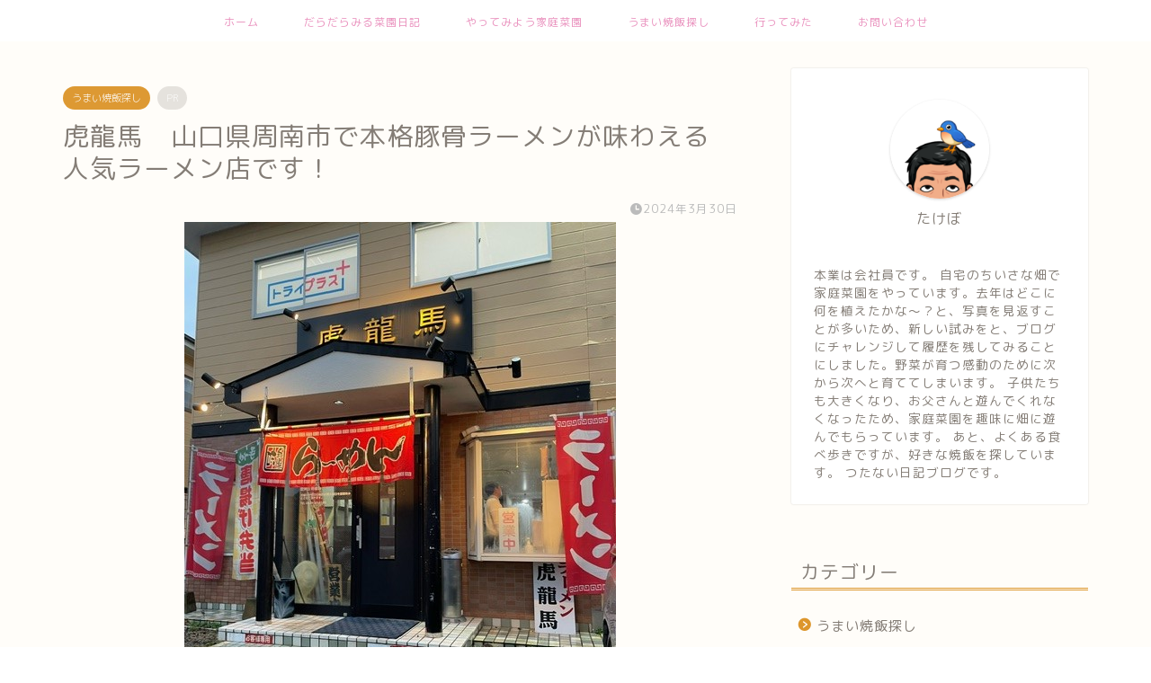

--- FILE ---
content_type: text/html; charset=UTF-8
request_url: https://comfortable-takebowki.com/toratatsuma-shuunan
body_size: 22717
content:
<!DOCTYPE html>
<html lang="ja">
<head prefix="og: http://ogp.me/ns# fb: http://ogp.me/ns/fb# article: http://ogp.me/ns/article#">
<meta charset="utf-8">
<meta http-equiv="X-UA-Compatible" content="IE=edge">
<meta name="viewport" content="width=device-width, initial-scale=1">
<!-- ここからOGP -->
<meta property="og:type" content="blog">
<meta property="og:title" content="虎龍馬　山口県周南市で本格豚骨ラーメンが味わえる人気ラーメン店です！｜はにおの家庭菜園日記"> 
<meta property="og:url" content="https://comfortable-takebowki.com/toratatsuma-shuunan"> 
<meta property="og:description" content="チャーハン探求VoL.158　山口県周南市周陽 お仕事で周南市に来たついでではありましたが、Google検索より美味しそ"> 
<meta property="og:image" content="https://comfortable-takebowki.com/wp-content/uploads/2024/03/20240229friedrice-toratatsuma②.jpg">
<meta property="og:site_name" content="はにおの家庭菜園日記">
<meta property="fb:admins" content="">
<meta name="twitter:card" content="summary_large_image">
<!-- ここまでOGP --> 

<meta name="description" itemprop="description" content="チャーハン探求VoL.158　山口県周南市周陽 お仕事で周南市に来たついでではありましたが、Google検索より美味しそ" >
<link rel="canonical" href="https://comfortable-takebowki.com/toratatsuma-shuunan">
<title>虎龍馬 山口県周南市で本格豚骨ラーメンが味わえる人気ラーメン店です！ - はにおの家庭菜園日記</title>

		<!-- All in One SEO 4.8.0 - aioseo.com -->
	<meta name="description" content="チャーハン探求VoL.158 山口県周南市周陽 お仕事で周南市に来たついでではありましたが、Google検索よ" />
	<meta name="robots" content="max-image-preview:large" />
	<meta name="author" content="たけぼうき"/>
	<meta name="google-site-verification" content="EC9LF2WdWo0V8tCE5natV7AXk1KB1JzXK2kkTbeWmQQ" />
	<link rel="canonical" href="https://comfortable-takebowki.com/toratatsuma-shuunan" />
	<meta name="generator" content="All in One SEO (AIOSEO) 4.8.0" />
		<meta property="og:locale" content="ja_JP" />
		<meta property="og:site_name" content="はにおの家庭菜園日記 -" />
		<meta property="og:type" content="article" />
		<meta property="og:title" content="虎龍馬 山口県周南市で本格豚骨ラーメンが味わえる人気ラーメン店です！ - はにおの家庭菜園日記" />
		<meta property="og:description" content="チャーハン探求VoL.158 山口県周南市周陽 お仕事で周南市に来たついでではありましたが、Google検索よ" />
		<meta property="og:url" content="https://comfortable-takebowki.com/toratatsuma-shuunan" />
		<meta property="article:published_time" content="2024-03-30T05:46:51+00:00" />
		<meta property="article:modified_time" content="2024-03-30T05:46:51+00:00" />
		<meta name="twitter:card" content="summary" />
		<meta name="twitter:title" content="虎龍馬 山口県周南市で本格豚骨ラーメンが味わえる人気ラーメン店です！ - はにおの家庭菜園日記" />
		<meta name="twitter:description" content="チャーハン探求VoL.158 山口県周南市周陽 お仕事で周南市に来たついでではありましたが、Google検索よ" />
		<script type="application/ld+json" class="aioseo-schema">
			{"@context":"https:\/\/schema.org","@graph":[{"@type":"BlogPosting","@id":"https:\/\/comfortable-takebowki.com\/toratatsuma-shuunan#blogposting","name":"\u864e\u9f8d\u99ac \u5c71\u53e3\u770c\u5468\u5357\u5e02\u3067\u672c\u683c\u8c5a\u9aa8\u30e9\u30fc\u30e1\u30f3\u304c\u5473\u308f\u3048\u308b\u4eba\u6c17\u30e9\u30fc\u30e1\u30f3\u5e97\u3067\u3059\uff01 - \u306f\u306b\u304a\u306e\u5bb6\u5ead\u83dc\u5712\u65e5\u8a18","headline":"\u864e\u9f8d\u99ac\u3000\u5c71\u53e3\u770c\u5468\u5357\u5e02\u3067\u672c\u683c\u8c5a\u9aa8\u30e9\u30fc\u30e1\u30f3\u304c\u5473\u308f\u3048\u308b\u4eba\u6c17\u30e9\u30fc\u30e1\u30f3\u5e97\u3067\u3059\uff01","author":{"@id":"https:\/\/comfortable-takebowki.com\/author\/comfotake#author"},"publisher":{"@id":"https:\/\/comfortable-takebowki.com\/#organization"},"image":{"@type":"ImageObject","url":"https:\/\/comfortable-takebowki.com\/wp-content\/uploads\/2024\/03\/20240229friedrice-toratatsuma\u2461.jpg","width":480,"height":640},"datePublished":"2024-03-30T14:46:51+09:00","dateModified":"2024-03-30T14:46:51+09:00","inLanguage":"ja","mainEntityOfPage":{"@id":"https:\/\/comfortable-takebowki.com\/toratatsuma-shuunan#webpage"},"isPartOf":{"@id":"https:\/\/comfortable-takebowki.com\/toratatsuma-shuunan#webpage"},"articleSection":"\u3046\u307e\u3044\u713c\u98ef\u63a2\u3057"},{"@type":"BreadcrumbList","@id":"https:\/\/comfortable-takebowki.com\/toratatsuma-shuunan#breadcrumblist","itemListElement":[{"@type":"ListItem","@id":"https:\/\/comfortable-takebowki.com\/#listItem","position":1,"name":"\u5bb6"}]},{"@type":"Organization","@id":"https:\/\/comfortable-takebowki.com\/#organization","name":"\u3053\u3093\u3075\u3049\u305f\u30d6\u30ed\u30b0","url":"https:\/\/comfortable-takebowki.com\/"},{"@type":"Person","@id":"https:\/\/comfortable-takebowki.com\/author\/comfotake#author","url":"https:\/\/comfortable-takebowki.com\/author\/comfotake","name":"\u305f\u3051\u307c\u3046\u304d","image":{"@type":"ImageObject","@id":"https:\/\/comfortable-takebowki.com\/toratatsuma-shuunan#authorImage","url":"https:\/\/secure.gravatar.com\/avatar\/6779a8648e2285fa8e3a0b1178d1c1b27544b477d41fa4216581e6f8238409ad?s=96&d=mm&r=g","width":96,"height":96,"caption":"\u305f\u3051\u307c\u3046\u304d"}},{"@type":"WebPage","@id":"https:\/\/comfortable-takebowki.com\/toratatsuma-shuunan#webpage","url":"https:\/\/comfortable-takebowki.com\/toratatsuma-shuunan","name":"\u864e\u9f8d\u99ac \u5c71\u53e3\u770c\u5468\u5357\u5e02\u3067\u672c\u683c\u8c5a\u9aa8\u30e9\u30fc\u30e1\u30f3\u304c\u5473\u308f\u3048\u308b\u4eba\u6c17\u30e9\u30fc\u30e1\u30f3\u5e97\u3067\u3059\uff01 - \u306f\u306b\u304a\u306e\u5bb6\u5ead\u83dc\u5712\u65e5\u8a18","description":"\u30c1\u30e3\u30fc\u30cf\u30f3\u63a2\u6c42VoL.158 \u5c71\u53e3\u770c\u5468\u5357\u5e02\u5468\u967d \u304a\u4ed5\u4e8b\u3067\u5468\u5357\u5e02\u306b\u6765\u305f\u3064\u3044\u3067\u3067\u306f\u3042\u308a\u307e\u3057\u305f\u304c\u3001Google\u691c\u7d22\u3088","inLanguage":"ja","isPartOf":{"@id":"https:\/\/comfortable-takebowki.com\/#website"},"breadcrumb":{"@id":"https:\/\/comfortable-takebowki.com\/toratatsuma-shuunan#breadcrumblist"},"author":{"@id":"https:\/\/comfortable-takebowki.com\/author\/comfotake#author"},"creator":{"@id":"https:\/\/comfortable-takebowki.com\/author\/comfotake#author"},"image":{"@type":"ImageObject","url":"https:\/\/comfortable-takebowki.com\/wp-content\/uploads\/2024\/03\/20240229friedrice-toratatsuma\u2461.jpg","@id":"https:\/\/comfortable-takebowki.com\/toratatsuma-shuunan\/#mainImage","width":480,"height":640},"primaryImageOfPage":{"@id":"https:\/\/comfortable-takebowki.com\/toratatsuma-shuunan#mainImage"},"datePublished":"2024-03-30T14:46:51+09:00","dateModified":"2024-03-30T14:46:51+09:00"},{"@type":"WebSite","@id":"https:\/\/comfortable-takebowki.com\/#website","url":"https:\/\/comfortable-takebowki.com\/","name":"\u306f\u306b\u304a\u306e\u5bb6\u5ead\u83dc\u5712\u65e5\u8a18","inLanguage":"ja","publisher":{"@id":"https:\/\/comfortable-takebowki.com\/#organization"}}]}
		</script>
		<!-- All in One SEO -->

<link rel='dns-prefetch' href='//cdnjs.cloudflare.com' />
<link rel="alternate" type="application/rss+xml" title="はにおの家庭菜園日記 &raquo; フィード" href="https://comfortable-takebowki.com/feed" />
<link rel="alternate" type="application/rss+xml" title="はにおの家庭菜園日記 &raquo; コメントフィード" href="https://comfortable-takebowki.com/comments/feed" />
<link rel="alternate" type="application/rss+xml" title="はにおの家庭菜園日記 &raquo; 虎龍馬　山口県周南市で本格豚骨ラーメンが味わえる人気ラーメン店です！ のコメントのフィード" href="https://comfortable-takebowki.com/toratatsuma-shuunan/feed" />
<link rel="alternate" title="oEmbed (JSON)" type="application/json+oembed" href="https://comfortable-takebowki.com/wp-json/oembed/1.0/embed?url=https%3A%2F%2Fcomfortable-takebowki.com%2Ftoratatsuma-shuunan" />
<link rel="alternate" title="oEmbed (XML)" type="text/xml+oembed" href="https://comfortable-takebowki.com/wp-json/oembed/1.0/embed?url=https%3A%2F%2Fcomfortable-takebowki.com%2Ftoratatsuma-shuunan&#038;format=xml" />
<style id='wp-img-auto-sizes-contain-inline-css' type='text/css'>
img:is([sizes=auto i],[sizes^="auto," i]){contain-intrinsic-size:3000px 1500px}
/*# sourceURL=wp-img-auto-sizes-contain-inline-css */
</style>
<style id='wp-emoji-styles-inline-css' type='text/css'>

	img.wp-smiley, img.emoji {
		display: inline !important;
		border: none !important;
		box-shadow: none !important;
		height: 1em !important;
		width: 1em !important;
		margin: 0 0.07em !important;
		vertical-align: -0.1em !important;
		background: none !important;
		padding: 0 !important;
	}
/*# sourceURL=wp-emoji-styles-inline-css */
</style>
<style id='wp-block-library-inline-css' type='text/css'>
:root{--wp-block-synced-color:#7a00df;--wp-block-synced-color--rgb:122,0,223;--wp-bound-block-color:var(--wp-block-synced-color);--wp-editor-canvas-background:#ddd;--wp-admin-theme-color:#007cba;--wp-admin-theme-color--rgb:0,124,186;--wp-admin-theme-color-darker-10:#006ba1;--wp-admin-theme-color-darker-10--rgb:0,107,160.5;--wp-admin-theme-color-darker-20:#005a87;--wp-admin-theme-color-darker-20--rgb:0,90,135;--wp-admin-border-width-focus:2px}@media (min-resolution:192dpi){:root{--wp-admin-border-width-focus:1.5px}}.wp-element-button{cursor:pointer}:root .has-very-light-gray-background-color{background-color:#eee}:root .has-very-dark-gray-background-color{background-color:#313131}:root .has-very-light-gray-color{color:#eee}:root .has-very-dark-gray-color{color:#313131}:root .has-vivid-green-cyan-to-vivid-cyan-blue-gradient-background{background:linear-gradient(135deg,#00d084,#0693e3)}:root .has-purple-crush-gradient-background{background:linear-gradient(135deg,#34e2e4,#4721fb 50%,#ab1dfe)}:root .has-hazy-dawn-gradient-background{background:linear-gradient(135deg,#faaca8,#dad0ec)}:root .has-subdued-olive-gradient-background{background:linear-gradient(135deg,#fafae1,#67a671)}:root .has-atomic-cream-gradient-background{background:linear-gradient(135deg,#fdd79a,#004a59)}:root .has-nightshade-gradient-background{background:linear-gradient(135deg,#330968,#31cdcf)}:root .has-midnight-gradient-background{background:linear-gradient(135deg,#020381,#2874fc)}:root{--wp--preset--font-size--normal:16px;--wp--preset--font-size--huge:42px}.has-regular-font-size{font-size:1em}.has-larger-font-size{font-size:2.625em}.has-normal-font-size{font-size:var(--wp--preset--font-size--normal)}.has-huge-font-size{font-size:var(--wp--preset--font-size--huge)}.has-text-align-center{text-align:center}.has-text-align-left{text-align:left}.has-text-align-right{text-align:right}.has-fit-text{white-space:nowrap!important}#end-resizable-editor-section{display:none}.aligncenter{clear:both}.items-justified-left{justify-content:flex-start}.items-justified-center{justify-content:center}.items-justified-right{justify-content:flex-end}.items-justified-space-between{justify-content:space-between}.screen-reader-text{border:0;clip-path:inset(50%);height:1px;margin:-1px;overflow:hidden;padding:0;position:absolute;width:1px;word-wrap:normal!important}.screen-reader-text:focus{background-color:#ddd;clip-path:none;color:#444;display:block;font-size:1em;height:auto;left:5px;line-height:normal;padding:15px 23px 14px;text-decoration:none;top:5px;width:auto;z-index:100000}html :where(.has-border-color){border-style:solid}html :where([style*=border-top-color]){border-top-style:solid}html :where([style*=border-right-color]){border-right-style:solid}html :where([style*=border-bottom-color]){border-bottom-style:solid}html :where([style*=border-left-color]){border-left-style:solid}html :where([style*=border-width]){border-style:solid}html :where([style*=border-top-width]){border-top-style:solid}html :where([style*=border-right-width]){border-right-style:solid}html :where([style*=border-bottom-width]){border-bottom-style:solid}html :where([style*=border-left-width]){border-left-style:solid}html :where(img[class*=wp-image-]){height:auto;max-width:100%}:where(figure){margin:0 0 1em}html :where(.is-position-sticky){--wp-admin--admin-bar--position-offset:var(--wp-admin--admin-bar--height,0px)}@media screen and (max-width:600px){html :where(.is-position-sticky){--wp-admin--admin-bar--position-offset:0px}}

/*# sourceURL=wp-block-library-inline-css */
</style><style id='global-styles-inline-css' type='text/css'>
:root{--wp--preset--aspect-ratio--square: 1;--wp--preset--aspect-ratio--4-3: 4/3;--wp--preset--aspect-ratio--3-4: 3/4;--wp--preset--aspect-ratio--3-2: 3/2;--wp--preset--aspect-ratio--2-3: 2/3;--wp--preset--aspect-ratio--16-9: 16/9;--wp--preset--aspect-ratio--9-16: 9/16;--wp--preset--color--black: #000000;--wp--preset--color--cyan-bluish-gray: #abb8c3;--wp--preset--color--white: #ffffff;--wp--preset--color--pale-pink: #f78da7;--wp--preset--color--vivid-red: #cf2e2e;--wp--preset--color--luminous-vivid-orange: #ff6900;--wp--preset--color--luminous-vivid-amber: #fcb900;--wp--preset--color--light-green-cyan: #7bdcb5;--wp--preset--color--vivid-green-cyan: #00d084;--wp--preset--color--pale-cyan-blue: #8ed1fc;--wp--preset--color--vivid-cyan-blue: #0693e3;--wp--preset--color--vivid-purple: #9b51e0;--wp--preset--gradient--vivid-cyan-blue-to-vivid-purple: linear-gradient(135deg,rgb(6,147,227) 0%,rgb(155,81,224) 100%);--wp--preset--gradient--light-green-cyan-to-vivid-green-cyan: linear-gradient(135deg,rgb(122,220,180) 0%,rgb(0,208,130) 100%);--wp--preset--gradient--luminous-vivid-amber-to-luminous-vivid-orange: linear-gradient(135deg,rgb(252,185,0) 0%,rgb(255,105,0) 100%);--wp--preset--gradient--luminous-vivid-orange-to-vivid-red: linear-gradient(135deg,rgb(255,105,0) 0%,rgb(207,46,46) 100%);--wp--preset--gradient--very-light-gray-to-cyan-bluish-gray: linear-gradient(135deg,rgb(238,238,238) 0%,rgb(169,184,195) 100%);--wp--preset--gradient--cool-to-warm-spectrum: linear-gradient(135deg,rgb(74,234,220) 0%,rgb(151,120,209) 20%,rgb(207,42,186) 40%,rgb(238,44,130) 60%,rgb(251,105,98) 80%,rgb(254,248,76) 100%);--wp--preset--gradient--blush-light-purple: linear-gradient(135deg,rgb(255,206,236) 0%,rgb(152,150,240) 100%);--wp--preset--gradient--blush-bordeaux: linear-gradient(135deg,rgb(254,205,165) 0%,rgb(254,45,45) 50%,rgb(107,0,62) 100%);--wp--preset--gradient--luminous-dusk: linear-gradient(135deg,rgb(255,203,112) 0%,rgb(199,81,192) 50%,rgb(65,88,208) 100%);--wp--preset--gradient--pale-ocean: linear-gradient(135deg,rgb(255,245,203) 0%,rgb(182,227,212) 50%,rgb(51,167,181) 100%);--wp--preset--gradient--electric-grass: linear-gradient(135deg,rgb(202,248,128) 0%,rgb(113,206,126) 100%);--wp--preset--gradient--midnight: linear-gradient(135deg,rgb(2,3,129) 0%,rgb(40,116,252) 100%);--wp--preset--font-size--small: 13px;--wp--preset--font-size--medium: 20px;--wp--preset--font-size--large: 36px;--wp--preset--font-size--x-large: 42px;--wp--preset--spacing--20: 0.44rem;--wp--preset--spacing--30: 0.67rem;--wp--preset--spacing--40: 1rem;--wp--preset--spacing--50: 1.5rem;--wp--preset--spacing--60: 2.25rem;--wp--preset--spacing--70: 3.38rem;--wp--preset--spacing--80: 5.06rem;--wp--preset--shadow--natural: 6px 6px 9px rgba(0, 0, 0, 0.2);--wp--preset--shadow--deep: 12px 12px 50px rgba(0, 0, 0, 0.4);--wp--preset--shadow--sharp: 6px 6px 0px rgba(0, 0, 0, 0.2);--wp--preset--shadow--outlined: 6px 6px 0px -3px rgb(255, 255, 255), 6px 6px rgb(0, 0, 0);--wp--preset--shadow--crisp: 6px 6px 0px rgb(0, 0, 0);}:where(.is-layout-flex){gap: 0.5em;}:where(.is-layout-grid){gap: 0.5em;}body .is-layout-flex{display: flex;}.is-layout-flex{flex-wrap: wrap;align-items: center;}.is-layout-flex > :is(*, div){margin: 0;}body .is-layout-grid{display: grid;}.is-layout-grid > :is(*, div){margin: 0;}:where(.wp-block-columns.is-layout-flex){gap: 2em;}:where(.wp-block-columns.is-layout-grid){gap: 2em;}:where(.wp-block-post-template.is-layout-flex){gap: 1.25em;}:where(.wp-block-post-template.is-layout-grid){gap: 1.25em;}.has-black-color{color: var(--wp--preset--color--black) !important;}.has-cyan-bluish-gray-color{color: var(--wp--preset--color--cyan-bluish-gray) !important;}.has-white-color{color: var(--wp--preset--color--white) !important;}.has-pale-pink-color{color: var(--wp--preset--color--pale-pink) !important;}.has-vivid-red-color{color: var(--wp--preset--color--vivid-red) !important;}.has-luminous-vivid-orange-color{color: var(--wp--preset--color--luminous-vivid-orange) !important;}.has-luminous-vivid-amber-color{color: var(--wp--preset--color--luminous-vivid-amber) !important;}.has-light-green-cyan-color{color: var(--wp--preset--color--light-green-cyan) !important;}.has-vivid-green-cyan-color{color: var(--wp--preset--color--vivid-green-cyan) !important;}.has-pale-cyan-blue-color{color: var(--wp--preset--color--pale-cyan-blue) !important;}.has-vivid-cyan-blue-color{color: var(--wp--preset--color--vivid-cyan-blue) !important;}.has-vivid-purple-color{color: var(--wp--preset--color--vivid-purple) !important;}.has-black-background-color{background-color: var(--wp--preset--color--black) !important;}.has-cyan-bluish-gray-background-color{background-color: var(--wp--preset--color--cyan-bluish-gray) !important;}.has-white-background-color{background-color: var(--wp--preset--color--white) !important;}.has-pale-pink-background-color{background-color: var(--wp--preset--color--pale-pink) !important;}.has-vivid-red-background-color{background-color: var(--wp--preset--color--vivid-red) !important;}.has-luminous-vivid-orange-background-color{background-color: var(--wp--preset--color--luminous-vivid-orange) !important;}.has-luminous-vivid-amber-background-color{background-color: var(--wp--preset--color--luminous-vivid-amber) !important;}.has-light-green-cyan-background-color{background-color: var(--wp--preset--color--light-green-cyan) !important;}.has-vivid-green-cyan-background-color{background-color: var(--wp--preset--color--vivid-green-cyan) !important;}.has-pale-cyan-blue-background-color{background-color: var(--wp--preset--color--pale-cyan-blue) !important;}.has-vivid-cyan-blue-background-color{background-color: var(--wp--preset--color--vivid-cyan-blue) !important;}.has-vivid-purple-background-color{background-color: var(--wp--preset--color--vivid-purple) !important;}.has-black-border-color{border-color: var(--wp--preset--color--black) !important;}.has-cyan-bluish-gray-border-color{border-color: var(--wp--preset--color--cyan-bluish-gray) !important;}.has-white-border-color{border-color: var(--wp--preset--color--white) !important;}.has-pale-pink-border-color{border-color: var(--wp--preset--color--pale-pink) !important;}.has-vivid-red-border-color{border-color: var(--wp--preset--color--vivid-red) !important;}.has-luminous-vivid-orange-border-color{border-color: var(--wp--preset--color--luminous-vivid-orange) !important;}.has-luminous-vivid-amber-border-color{border-color: var(--wp--preset--color--luminous-vivid-amber) !important;}.has-light-green-cyan-border-color{border-color: var(--wp--preset--color--light-green-cyan) !important;}.has-vivid-green-cyan-border-color{border-color: var(--wp--preset--color--vivid-green-cyan) !important;}.has-pale-cyan-blue-border-color{border-color: var(--wp--preset--color--pale-cyan-blue) !important;}.has-vivid-cyan-blue-border-color{border-color: var(--wp--preset--color--vivid-cyan-blue) !important;}.has-vivid-purple-border-color{border-color: var(--wp--preset--color--vivid-purple) !important;}.has-vivid-cyan-blue-to-vivid-purple-gradient-background{background: var(--wp--preset--gradient--vivid-cyan-blue-to-vivid-purple) !important;}.has-light-green-cyan-to-vivid-green-cyan-gradient-background{background: var(--wp--preset--gradient--light-green-cyan-to-vivid-green-cyan) !important;}.has-luminous-vivid-amber-to-luminous-vivid-orange-gradient-background{background: var(--wp--preset--gradient--luminous-vivid-amber-to-luminous-vivid-orange) !important;}.has-luminous-vivid-orange-to-vivid-red-gradient-background{background: var(--wp--preset--gradient--luminous-vivid-orange-to-vivid-red) !important;}.has-very-light-gray-to-cyan-bluish-gray-gradient-background{background: var(--wp--preset--gradient--very-light-gray-to-cyan-bluish-gray) !important;}.has-cool-to-warm-spectrum-gradient-background{background: var(--wp--preset--gradient--cool-to-warm-spectrum) !important;}.has-blush-light-purple-gradient-background{background: var(--wp--preset--gradient--blush-light-purple) !important;}.has-blush-bordeaux-gradient-background{background: var(--wp--preset--gradient--blush-bordeaux) !important;}.has-luminous-dusk-gradient-background{background: var(--wp--preset--gradient--luminous-dusk) !important;}.has-pale-ocean-gradient-background{background: var(--wp--preset--gradient--pale-ocean) !important;}.has-electric-grass-gradient-background{background: var(--wp--preset--gradient--electric-grass) !important;}.has-midnight-gradient-background{background: var(--wp--preset--gradient--midnight) !important;}.has-small-font-size{font-size: var(--wp--preset--font-size--small) !important;}.has-medium-font-size{font-size: var(--wp--preset--font-size--medium) !important;}.has-large-font-size{font-size: var(--wp--preset--font-size--large) !important;}.has-x-large-font-size{font-size: var(--wp--preset--font-size--x-large) !important;}
/*# sourceURL=global-styles-inline-css */
</style>

<style id='classic-theme-styles-inline-css' type='text/css'>
/*! This file is auto-generated */
.wp-block-button__link{color:#fff;background-color:#32373c;border-radius:9999px;box-shadow:none;text-decoration:none;padding:calc(.667em + 2px) calc(1.333em + 2px);font-size:1.125em}.wp-block-file__button{background:#32373c;color:#fff;text-decoration:none}
/*# sourceURL=/wp-includes/css/classic-themes.min.css */
</style>
<link rel='stylesheet' id='contact-form-7-css' href='https://comfortable-takebowki.com/wp-content/plugins/contact-form-7/includes/css/styles.css?ver=6.0.5' type='text/css' media='all' />
<link rel='stylesheet' id='parent-style-css' href='https://comfortable-takebowki.com/wp-content/themes/jin/style.css?ver=6.9' type='text/css' media='all' />
<link rel='stylesheet' id='theme-style-css' href='https://comfortable-takebowki.com/wp-content/themes/jin-child/style.css?ver=6.9' type='text/css' media='all' />
<link rel='stylesheet' id='swiper-style-css' href='https://cdnjs.cloudflare.com/ajax/libs/Swiper/4.0.7/css/swiper.min.css?ver=6.9' type='text/css' media='all' />
<link rel='stylesheet' id='newpost-catch-css' href='https://comfortable-takebowki.com/wp-content/plugins/newpost-catch/style.css?ver=6.9' type='text/css' media='all' />
<link rel='stylesheet' id='wp-block-paragraph-css' href='https://comfortable-takebowki.com/wp-includes/blocks/paragraph/style.min.css?ver=6.9' type='text/css' media='all' />
<link rel='stylesheet' id='wp-block-heading-css' href='https://comfortable-takebowki.com/wp-includes/blocks/heading/style.min.css?ver=6.9' type='text/css' media='all' />
<link rel='stylesheet' id='wp-block-image-css' href='https://comfortable-takebowki.com/wp-includes/blocks/image/style.min.css?ver=6.9' type='text/css' media='all' />
<style id='quads-styles-inline-css' type='text/css'>

    .quads-location ins.adsbygoogle {
        background: transparent !important;
    }.quads-location .quads_rotator_img{ opacity:1 !important;}
    .quads.quads_ad_container { display: grid; grid-template-columns: auto; grid-gap: 10px; padding: 10px; }
    .grid_image{animation: fadeIn 0.5s;-webkit-animation: fadeIn 0.5s;-moz-animation: fadeIn 0.5s;
        -o-animation: fadeIn 0.5s;-ms-animation: fadeIn 0.5s;}
    .quads-ad-label { font-size: 12px; text-align: center; color: #333;}
    .quads_click_impression { display: none;} .quads-location, .quads-ads-space{max-width:100%;} @media only screen and (max-width: 480px) { .quads-ads-space, .penci-builder-element .quads-ads-space{max-width:340px;}}
/*# sourceURL=quads-styles-inline-css */
</style>
<script type="text/javascript" src="https://comfortable-takebowki.com/wp-includes/js/jquery/jquery.min.js?ver=3.7.1" id="jquery-core-js"></script>
<script type="text/javascript" src="https://comfortable-takebowki.com/wp-includes/js/jquery/jquery-migrate.min.js?ver=3.4.1" id="jquery-migrate-js"></script>
<script type="text/javascript" id="quads-scripts-js-extra">
/* <![CDATA[ */
var quads = {"version":"2.0.88","allowed_click":"3","quads_click_limit":"3","quads_ban_duration":"7"};
//# sourceURL=quads-scripts-js-extra
/* ]]> */
</script>
<script type="text/javascript" src="https://comfortable-takebowki.com/wp-content/plugins/quick-adsense-reloaded/assets/js/fraud_protection.min.js?ver=2.0.88" id="quads-scripts-js"></script>
<link rel="https://api.w.org/" href="https://comfortable-takebowki.com/wp-json/" /><link rel="alternate" title="JSON" type="application/json" href="https://comfortable-takebowki.com/wp-json/wp/v2/posts/8542" /><link rel='shortlink' href='https://comfortable-takebowki.com/?p=8542' />
<script src="//pagead2.googlesyndication.com/pagead/js/adsbygoogle.js"></script><script>document.cookie = 'quads_browser_width='+screen.width;</script>	<style type="text/css">
		#wrapper {
			background-color: #fffdf9;
			background-image: url();
					}

		.related-entry-headline-text span:before,
		#comment-title span:before,
		#reply-title span:before {
			background-color: #dd962c;
			border-color: #dd962c !important;
		}

		#breadcrumb:after,
		#page-top a {
			background-color: #c9b29b;
		}

		#footer-widget-area {
			background-color: #c9b29b;
			border: none !important;
		}

		.footer-inner a #copyright,
		#copyright-center {
			border-color: taransparent !important;
			color: #847d76 !important;
		}

		.page-top-footer a {
			color: #c9b29b !important;
		}

		#breadcrumb ul li,
		#breadcrumb ul li a {
			color: #c9b29b !important;
		}

		body,
		a,
		a:link,
		a:visited,
		.my-profile,
		.widgettitle,
		.tabBtn-mag label {
			color: #847d76;
		}

		a:hover {
			color: #e56424;
		}

		.widget_nav_menu ul>li>a:before,
		.widget_categories ul>li>a:before,
		.widget_pages ul>li>a:before,
		.widget_recent_entries ul>li>a:before,
		.widget_archive ul>li>a:before,
		.widget_archive form:after,
		.widget_categories form:after,
		.widget_nav_menu ul>li>ul.sub-menu>li>a:before,
		.widget_categories ul>li>.children>li>a:before,
		.widget_pages ul>li>.children>li>a:before,
		.widget_nav_menu ul>li>ul.sub-menu>li>ul.sub-menu li>a:before,
		.widget_categories ul>li>.children>li>.children li>a:before,
		.widget_pages ul>li>.children>li>.children li>a:before {
			color: #dd962c;
		}

		.widget_nav_menu ul .sub-menu .sub-menu li a:before {
			background-color: #847d76 !important;
		}
		.d--labeling-act-border{
			border-color: rgba(132,125,118,0.18);
		}
		.c--labeling-act.d--labeling-act-solid{
			background-color: rgba(132,125,118,0.06);
		}
		.a--labeling-act{
			color: rgba(132,125,118,0.6);
		}
		.a--labeling-small-act span{
			background-color: rgba(132,125,118,0.21);
		}
		.c--labeling-act.d--labeling-act-strong{
			background-color: rgba(132,125,118,0.045);
		}
		.d--labeling-act-strong .a--labeling-act{
			color: rgba(132,125,118,0.75);
		}


		footer .footer-widget,
		footer .footer-widget a,
		footer .footer-widget ul li,
		.footer-widget.widget_nav_menu ul>li>a:before,
		.footer-widget.widget_categories ul>li>a:before,
		.footer-widget.widget_recent_entries ul>li>a:before,
		.footer-widget.widget_pages ul>li>a:before,
		.footer-widget.widget_archive ul>li>a:before,
		footer .widget_tag_cloud .tagcloud a:before {
			color: #7a6e71 !important;
			border-color: #7a6e71 !important;
		}

		footer .footer-widget .widgettitle {
			color: #7a6e71 !important;
			border-color: #dd9933 !important;
		}

		footer .widget_nav_menu ul .children .children li a:before,
		footer .widget_categories ul .children .children li a:before,
		footer .widget_nav_menu ul .sub-menu .sub-menu li a:before {
			background-color: #7a6e71 !important;
		}

		#drawernav a:hover,
		.post-list-title,
		#prev-next p,
		#toc_container .toc_list li a {
			color: #847d76 !important;
		}

		#header-box {
			background-color: #ffffff;
		}

		@media (min-width: 768px) {

			#header-box .header-box10-bg:before,
			#header-box .header-box11-bg:before {
				border-radius: 2px;
			}
		}

		@media (min-width: 768px) {
			.top-image-meta {
				margin-top: calc(0px - 30px);
			}
		}

		@media (min-width: 1200px) {
			.top-image-meta {
				margin-top: calc(0px);
			}
		}

		.pickup-contents:before {
			background-color: #ffffff !important;
		}

		.main-image-text {
			color: #79f289;
		}

		.main-image-text-sub {
			color: #81d742;
		}

		@media (min-width: 481px) {
			#site-info {
				padding-top: 15px !important;
				padding-bottom: 15px !important;
			}
		}

		#site-info span a {
			color: #dd9933 !important;
		}

		#headmenu .headsns .line a svg {
			fill: #ea93bf !important;
		}

		#headmenu .headsns a,
		#headmenu {
			color: #ea93bf !important;
			border-color: #ea93bf !important;
		}

		.profile-follow .line-sns a svg {
			fill: #dd962c !important;
		}

		.profile-follow .line-sns a:hover svg {
			fill: #dd9933 !important;
		}

		.profile-follow a {
			color: #dd962c !important;
			border-color: #dd962c !important;
		}

		.profile-follow a:hover,
		#headmenu .headsns a:hover {
			color: #dd9933 !important;
			border-color: #dd9933 !important;
		}

		.search-box:hover {
			color: #dd9933 !important;
			border-color: #dd9933 !important;
		}

		#header #headmenu .headsns .line a:hover svg {
			fill: #dd9933 !important;
		}

		.cps-icon-bar,
		#navtoggle:checked+.sp-menu-open .cps-icon-bar {
			background-color: #dd9933;
		}

		#nav-container {
			background-color: #ffffff;
		}

		.menu-box .menu-item svg {
			fill: #ea93bf;
		}

		#drawernav ul.menu-box>li>a,
		#drawernav2 ul.menu-box>li>a,
		#drawernav3 ul.menu-box>li>a,
		#drawernav4 ul.menu-box>li>a,
		#drawernav5 ul.menu-box>li>a,
		#drawernav ul.menu-box>li.menu-item-has-children:after,
		#drawernav2 ul.menu-box>li.menu-item-has-children:after,
		#drawernav3 ul.menu-box>li.menu-item-has-children:after,
		#drawernav4 ul.menu-box>li.menu-item-has-children:after,
		#drawernav5 ul.menu-box>li.menu-item-has-children:after {
			color: #ea93bf !important;
		}

		#drawernav ul.menu-box li a,
		#drawernav2 ul.menu-box li a,
		#drawernav3 ul.menu-box li a,
		#drawernav4 ul.menu-box li a,
		#drawernav5 ul.menu-box li a {
			font-size: 12px !important;
		}

		#drawernav3 ul.menu-box>li {
			color: #847d76 !important;
		}

		#drawernav4 .menu-box>.menu-item>a:after,
		#drawernav3 .menu-box>.menu-item>a:after,
		#drawernav .menu-box>.menu-item>a:after {
			background-color: #ea93bf !important;
		}

		#drawernav2 .menu-box>.menu-item:hover,
		#drawernav5 .menu-box>.menu-item:hover {
			border-top-color: #dd962c !important;
		}

		.cps-info-bar a {
			background-color: #dd9933 !important;
		}

		@media (min-width: 768px) {
			.post-list-mag .post-list-item:not(:nth-child(2n)) {
				margin-right: 2.6%;
			}
		}

		@media (min-width: 768px) {

			#tab-1:checked~.tabBtn-mag li [for="tab-1"]:after,
			#tab-2:checked~.tabBtn-mag li [for="tab-2"]:after,
			#tab-3:checked~.tabBtn-mag li [for="tab-3"]:after,
			#tab-4:checked~.tabBtn-mag li [for="tab-4"]:after {
				border-top-color: #dd962c !important;
			}

			.tabBtn-mag label {
				border-bottom-color: #dd962c !important;
			}
		}

		#tab-1:checked~.tabBtn-mag li [for="tab-1"],
		#tab-2:checked~.tabBtn-mag li [for="tab-2"],
		#tab-3:checked~.tabBtn-mag li [for="tab-3"],
		#tab-4:checked~.tabBtn-mag li [for="tab-4"],
		#prev-next a.next:after,
		#prev-next a.prev:after,
		.more-cat-button a:hover span:before {
			background-color: #dd962c !important;
		}


		.swiper-slide .post-list-cat,
		.post-list-mag .post-list-cat,
		.post-list-mag3col .post-list-cat,
		.post-list-mag-sp1col .post-list-cat,
		.swiper-pagination-bullet-active,
		.pickup-cat,
		.post-list .post-list-cat,
		#breadcrumb .bcHome a:hover span:before,
		.popular-item:nth-child(1) .pop-num,
		.popular-item:nth-child(2) .pop-num,
		.popular-item:nth-child(3) .pop-num {
			background-color: #dd9933 !important;
		}

		.sidebar-btn a,
		.profile-sns-menu {
			background-color: #dd9933 !important;
		}

		.sp-sns-menu a,
		.pickup-contents-box a:hover .pickup-title {
			border-color: #dd962c !important;
			color: #dd962c !important;
		}

		.pickup-image:after {
			display: none;
		}

		.pro-line svg {
			fill: #dd962c !important;
		}

		.cps-post-cat a,
		.meta-cat,
		.popular-cat {
			background-color: #dd9933 !important;
			border-color: #dd9933 !important;
		}

		.tagicon,
		.tag-box a,
		#toc_container .toc_list>li,
		#toc_container .toc_title {
			color: #dd962c !important;
		}

		.widget_tag_cloud a::before {
			color: #847d76 !important;
		}

		.tag-box a,
		#toc_container:before {
			border-color: #dd962c !important;
		}

		.cps-post-cat a:hover {
			color: #e56424 !important;
		}

		.pagination li:not([class*="current"]) a:hover,
		.widget_tag_cloud a:hover {
			background-color: #dd962c !important;
		}

		.pagination li:not([class*="current"]) a:hover {
			opacity: 0.5 !important;
		}

		.pagination li.current a {
			background-color: #dd962c !important;
			border-color: #dd962c !important;
		}

		.nextpage a:hover span {
			color: #dd962c !important;
			border-color: #dd962c !important;
		}

		.cta-content:before {
			background-color: #8224e3 !important;
		}

		.cta-text,
		.info-title {
			color: #ffffff !important;
		}

		#footer-widget-area.footer_style1 .widgettitle {
			border-color: #dd9933 !important;
		}

		.sidebar_style1 .widgettitle,
		.sidebar_style5 .widgettitle {
			border-color: #dd962c !important;
		}

		.sidebar_style2 .widgettitle,
		.sidebar_style4 .widgettitle,
		.sidebar_style6 .widgettitle,
		#home-bottom-widget .widgettitle,
		#home-top-widget .widgettitle,
		#post-bottom-widget .widgettitle,
		#post-top-widget .widgettitle {
			background-color: #dd962c !important;
		}

		#home-bottom-widget .widget_search .search-box input[type="submit"],
		#home-top-widget .widget_search .search-box input[type="submit"],
		#post-bottom-widget .widget_search .search-box input[type="submit"],
		#post-top-widget .widget_search .search-box input[type="submit"] {
			background-color: #dd9933 !important;
		}

		.tn-logo-size {
			font-size: 25% !important;
		}

		@media (min-width: 481px) {
			.tn-logo-size img {
				width: calc(25%*0.5) !important;
			}
		}

		@media (min-width: 768px) {
			.tn-logo-size img {
				width: calc(25%*2.2) !important;
			}
		}

		@media (min-width: 1200px) {
			.tn-logo-size img {
				width: 25% !important;
			}
		}

		.sp-logo-size {
			font-size: 13% !important;
		}

		.sp-logo-size img {
			width: 13% !important;
		}

		.cps-post-main ul>li:before,
		.cps-post-main ol>li:before {
			background-color: #dd9933 !important;
		}

		.profile-card .profile-title {
			background-color: #dd962c !important;
		}

		.profile-card {
			border-color: #dd962c !important;
		}

		.cps-post-main a {
			color: #e56424;
		}

		.cps-post-main .marker {
			background: -webkit-linear-gradient(transparent 60%, #ffd6e7 0%);
			background: linear-gradient(transparent 60%, #ffd6e7 0%);
		}

		.cps-post-main .marker2 {
			background: -webkit-linear-gradient(transparent 80%, #82d0e0 0%);
			background: linear-gradient(transparent 80%, #82d0e0 0%);
		}

		.cps-post-main .jic-sc {
			color: #dd9933;
		}


		.simple-box1 {
			border-color: #51a5d6 !important;
		}

		.simple-box2 {
			border-color: #f2bf7d !important;
		}

		.simple-box3 {
			border-color: #2294d6 !important;
		}

		.simple-box4 {
			border-color: #7badd8 !important;
		}

		.simple-box4:before {
			background-color: #7badd8;
		}

		.simple-box5 {
			border-color: #e896c7 !important;
		}

		.simple-box5:before {
			background-color: #e896c7;
		}

		.simple-box6 {
			background-color: #fffdef !important;
		}

		.simple-box7 {
			border-color: #def1f9 !important;
		}

		.simple-box7:before {
			background-color: #def1f9 !important;
		}

		.simple-box8 {
			border-color: #96ddc1 !important;
		}

		.simple-box8:before {
			background-color: #96ddc1 !important;
		}

		.simple-box9:before {
			background-color: #e1c0e8 !important;
		}

		.simple-box9:after {
			border-color: #e1c0e8 #e1c0e8 #fffdf9 #fffdf9 !important;
		}

		.kaisetsu-box1:before,
		.kaisetsu-box1-title {
			background-color: #ffb49e !important;
		}

		.kaisetsu-box2 {
			border-color: #68d6cb !important;
		}

		.kaisetsu-box2-title {
			background-color: #68d6cb !important;
		}

		.kaisetsu-box4 {
			border-color: #ea91a9 !important;
		}

		.kaisetsu-box4-title {
			background-color: #ea91a9 !important;
		}

		.kaisetsu-box5:before {
			background-color: #57b3ba !important;
		}

		.kaisetsu-box5-title {
			background-color: #57b3ba !important;
		}

		.concept-box1 {
			border-color: #85db8f !important;
		}

		.concept-box1:after {
			background-color: #85db8f !important;
		}

		.concept-box1:before {
			content: "ポイント" !important;
			color: #85db8f !important;
		}

		.concept-box2 {
			border-color: #f7cf6a !important;
		}

		.concept-box2:after {
			background-color: #f7cf6a !important;
		}

		.concept-box2:before {
			content: "注意点" !important;
			color: #f7cf6a !important;
		}

		.concept-box3 {
			border-color: #86cee8 !important;
		}

		.concept-box3:after {
			background-color: #86cee8 !important;
		}

		.concept-box3:before {
			content: "良い例" !important;
			color: #86cee8 !important;
		}

		.concept-box4 {
			border-color: #ed8989 !important;
		}

		.concept-box4:after {
			background-color: #ed8989 !important;
		}

		.concept-box4:before {
			content: "悪い例" !important;
			color: #ed8989 !important;
		}

		.concept-box5 {
			border-color: #9e9e9e !important;
		}

		.concept-box5:after {
			background-color: #9e9e9e !important;
		}

		.concept-box5:before {
			content: "参考" !important;
			color: #9e9e9e !important;
		}

		.concept-box6 {
			border-color: #8eaced !important;
		}

		.concept-box6:after {
			background-color: #8eaced !important;
		}

		.concept-box6:before {
			content: "メモ" !important;
			color: #8eaced !important;
		}

		.innerlink-box1,
		.blog-card {
			border-color: #ff6868 !important;
		}

		.innerlink-box1-title {
			background-color: #ff6868 !important;
			border-color: #ff6868 !important;
		}

		.innerlink-box1:before,
		.blog-card-hl-box {
			background-color: #ff6868 !important;
		}

		.concept-box1:before,
		.concept-box2:before,
		.concept-box3:before,
		.concept-box4:before,
		.concept-box5:before,
		.concept-box6:before {
			background-color: #fffdf9;
			background-image: url();
		}

		.concept-box1:after,
		.concept-box2:after,
		.concept-box3:after,
		.concept-box4:after,
		.concept-box5:after,
		.concept-box6:after {
			border-color: #fffdf9;
			border-image: url() 27 23 / 50px 30px / 1rem round space0 / 5px 5px;
		}

		.jin-ac-box01-title::after {
			color: #dd962c;
		}

		.color-button01 a,
		.color-button01 a:hover,
		.color-button01:before {
			background-color: #1e73be !important;
		}

		.top-image-btn-color a,
		.top-image-btn-color a:hover,
		.top-image-btn-color:before {
			background-color: #81d742 !important;
		}

		.color-button02 a,
		.color-button02 a:hover,
		.color-button02:before {
			background-color: #86d7e8 !important;
		}

		.color-button01-big a,
		.color-button01-big a:hover,
		.color-button01-big:before {
			background-color: #86d7e8 !important;
		}

		.color-button01-big a,
		.color-button01-big:before {
			border-radius: 50px !important;
		}

		.color-button01-big a {
			padding-top: 20px !important;
			padding-bottom: 20px !important;
		}

		.color-button02-big a,
		.color-button02-big a:hover,
		.color-button02-big:before {
			background-color: #8224e3 !important;
		}

		.color-button02-big a,
		.color-button02-big:before {
			border-radius: 40px !important;
		}

		.color-button02-big a {
			padding-top: 20px !important;
			padding-bottom: 20px !important;
		}

		.color-button01-big {
			width: 75% !important;
		}

		.color-button02-big {
			width: 75% !important;
		}

		.top-image-btn-color:before,
		.color-button01:before,
		.color-button02:before,
		.color-button01-big:before,
		.color-button02-big:before {
			bottom: -1px;
			left: -1px;
			width: 100%;
			height: 100%;
			border-radius: 6px;
			box-shadow: 0px 1px 5px 0px rgba(0, 0, 0, 0.25);
			-webkit-transition: all .4s;
			transition: all .4s;
		}

		.top-image-btn-color a:hover,
		.color-button01 a:hover,
		.color-button02 a:hover,
		.color-button01-big a:hover,
		.color-button02-big a:hover {
			-webkit-transform: translateY(2px);
			transform: translateY(2px);
			-webkit-filter: brightness(0.95);
			filter: brightness(0.95);
		}

		.top-image-btn-color:hover:before,
		.color-button01:hover:before,
		.color-button02:hover:before,
		.color-button01-big:hover:before,
		.color-button02-big:hover:before {
			-webkit-transform: translateY(2px);
			transform: translateY(2px);
			box-shadow: none !important;
		}

		.h2-style01 h2,
		.h2-style02 h2:before,
		.h2-style03 h2,
		.h2-style04 h2:before,
		.h2-style05 h2,
		.h2-style07 h2:before,
		.h2-style07 h2:after,
		.h3-style03 h3:before,
		.h3-style02 h3:before,
		.h3-style05 h3:before,
		.h3-style07 h3:before,
		.h2-style08 h2:after,
		.h2-style10 h2:before,
		.h2-style10 h2:after,
		.h3-style02 h3:after,
		.h4-style02 h4:before {
			background-color: #dd962c !important;
		}

		.h3-style01 h3,
		.h3-style04 h3,
		.h3-style05 h3,
		.h3-style06 h3,
		.h4-style01 h4,
		.h2-style02 h2,
		.h2-style08 h2,
		.h2-style08 h2:before,
		.h2-style09 h2,
		.h4-style03 h4 {
			border-color: #dd962c !important;
		}

		.h2-style05 h2:before {
			border-top-color: #dd962c !important;
		}

		.h2-style06 h2:before,
		.sidebar_style3 .widgettitle:after {
			background-image: linear-gradient(-45deg,
					transparent 25%,
					#dd962c 25%,
					#dd962c 50%,
					transparent 50%,
					transparent 75%,
					#dd962c 75%,
					#dd962c);
		}

		.jin-h2-icons.h2-style02 h2 .jic:before,
		.jin-h2-icons.h2-style04 h2 .jic:before,
		.jin-h2-icons.h2-style06 h2 .jic:before,
		.jin-h2-icons.h2-style07 h2 .jic:before,
		.jin-h2-icons.h2-style08 h2 .jic:before,
		.jin-h2-icons.h2-style09 h2 .jic:before,
		.jin-h2-icons.h2-style10 h2 .jic:before,
		.jin-h3-icons.h3-style01 h3 .jic:before,
		.jin-h3-icons.h3-style02 h3 .jic:before,
		.jin-h3-icons.h3-style03 h3 .jic:before,
		.jin-h3-icons.h3-style04 h3 .jic:before,
		.jin-h3-icons.h3-style05 h3 .jic:before,
		.jin-h3-icons.h3-style06 h3 .jic:before,
		.jin-h3-icons.h3-style07 h3 .jic:before,
		.jin-h4-icons.h4-style01 h4 .jic:before,
		.jin-h4-icons.h4-style02 h4 .jic:before,
		.jin-h4-icons.h4-style03 h4 .jic:before,
		.jin-h4-icons.h4-style04 h4 .jic:before {
			color: #dd962c;
		}

		@media all and (-ms-high-contrast:none) {

			*::-ms-backdrop,
			.color-button01:before,
			.color-button02:before,
			.color-button01-big:before,
			.color-button02-big:before {
				background-color: #595857 !important;
			}
		}

		.jin-lp-h2 h2,
		.jin-lp-h2 h2 {
			background-color: transparent !important;
			border-color: transparent !important;
			color: #847d76 !important;
		}

		.jincolumn-h3style2 {
			border-color: #dd962c !important;
		}

		.jinlph2-style1 h2:first-letter {
			color: #dd962c !important;
		}

		.jinlph2-style2 h2,
		.jinlph2-style3 h2 {
			border-color: #dd962c !important;
		}

		.jin-photo-title .jin-fusen1-down,
		.jin-photo-title .jin-fusen1-even,
		.jin-photo-title .jin-fusen1-up {
			border-left-color: #dd962c;
		}

		.jin-photo-title .jin-fusen2,
		.jin-photo-title .jin-fusen3 {
			background-color: #dd962c;
		}

		.jin-photo-title .jin-fusen2:before,
		.jin-photo-title .jin-fusen3:before {
			border-top-color: #dd962c;
		}

		.has-huge-font-size {
			font-size: 42px !important;
		}

		.has-large-font-size {
			font-size: 36px !important;
		}

		.has-medium-font-size {
			font-size: 20px !important;
		}

		.has-normal-font-size {
			font-size: 16px !important;
		}

		.has-small-font-size {
			font-size: 13px !important;
		}
	</style>
<noscript><style>.lazyload[data-src]{display:none !important;}</style></noscript><style>.lazyload{background-image:none !important;}.lazyload:before{background-image:none !important;}</style><link rel="icon" href="https://comfortable-takebowki.com/wp-content/uploads/2021/06/cropped-a121dc8851177a23b7943ecbd0471889-32x32.png" sizes="32x32" />
<link rel="icon" href="https://comfortable-takebowki.com/wp-content/uploads/2021/06/cropped-a121dc8851177a23b7943ecbd0471889-192x192.png" sizes="192x192" />
<link rel="apple-touch-icon" href="https://comfortable-takebowki.com/wp-content/uploads/2021/06/cropped-a121dc8851177a23b7943ecbd0471889-180x180.png" />
<meta name="msapplication-TileImage" content="https://comfortable-takebowki.com/wp-content/uploads/2021/06/cropped-a121dc8851177a23b7943ecbd0471889-270x270.png" />
		<style type="text/css" id="wp-custom-css">
			.proflink a{
	display:block;
	text-align:center;
	padding:7px 10px;
	background:#aaa;
	width:50%;
	margin:0 auto;
	margin-top:20px;
	border-radius:20px;
	border:3px double #fff;
	font-size:0.65rem;
	color:#fff;
}
.proflink a:hover{
		opacity:0.75;
}
@media (max-width: 767px) {
	.proflink a{
		margin-bottom:10px;
	}
}

@media (min-width: 1200px){
	.home .pickup-contents-box {
    padding-top: 0;
    margin-top: -60px;
	}
#header-box .header-box10-bg:before{
		filter:opacity(0.4);
	}
}
.sidebar_style1 .widget{
	background:rgba(255,255,255,0.6);
}		</style>
			
<!--カエレバCSS-->
<!--アプリーチCSS-->

<!-- Global site tag (gtag.js) - Google Analytics -->
<script async src="https://www.googletagmanager.com/gtag/js?id=G-KWSSP3K643"></script>
<script>
  window.dataLayer = window.dataLayer || [];
  function gtag(){dataLayer.push(arguments);}
  gtag('js', new Date());

  gtag('config', 'G-KWSSP3K643');
</script>
<script async src="https://pagead2.googlesyndication.com/pagead/js/adsbygoogle.js?client=ca-pub-4794575127771313"
     crossorigin="anonymous"></script>
</head>
<body class="wp-singular post-template-default single single-post postid-8542 single-format-standard wp-theme-jin wp-child-theme-jin-child" id="rm-style">
<div id="wrapper">

		
	<div id="scroll-content" class="animate-off">
	
		<!--ヘッダー-->

					<div id="header-box" class="tn_off header-box animate-off">
	<div id="header" class="header-type2 header animate-off">
		
		<div id="site-info" class="ef">
												<span class="tn-logo-size"><a href='https://comfortable-takebowki.com/' title='はにおの家庭菜園日記' rel='home'>はにおの家庭菜園日記</a></span>
									</div>

	
		
	</div>
	
		
</div>

	

	
	<!--ヘッダー画像-->
													<!--ヘッダー画像-->

	
	<!--グローバルナビゲーション layout1-->
				<div id="nav-container" class="header-style5-animate animate-off">
			<div id="drawernav" class="ef">
				<nav class="fixed-content"><ul class="menu-box"><li class="menu-item menu-item-type-custom menu-item-object-custom menu-item-home menu-item-642"><a href="https://comfortable-takebowki.com/">ホーム</a></li>
<li class="menu-item menu-item-type-taxonomy menu-item-object-category menu-item-793"><a href="https://comfortable-takebowki.com/category/kitchen-garden">だらだらみる菜園日記</a></li>
<li class="menu-item menu-item-type-taxonomy menu-item-object-category menu-item-5518"><a href="https://comfortable-takebowki.com/category/kitchen-garden">やってみよう家庭菜園</a></li>
<li class="menu-item menu-item-type-taxonomy menu-item-object-category current-post-ancestor current-menu-parent current-post-parent menu-item-794"><a href="https://comfortable-takebowki.com/category/fried-rice">うまい焼飯探し</a></li>
<li class="menu-item menu-item-type-taxonomy menu-item-object-category menu-item-795"><a href="https://comfortable-takebowki.com/category/sanpo">行ってみた</a></li>
<li class="menu-item menu-item-type-custom menu-item-object-custom menu-item-646"><a href="https://comfortable-takebowki.com/contact">お問い合わせ</a></li>
</ul></nav>			</div>
		</div>
				<!--グローバルナビゲーション layout1-->
		
		<!--ヘッダー-->

		<div class="clearfix"></div>

			
																				
		
	<div id="contents">

		<!--メインコンテンツ-->
			<main id="main-contents" class="main-contents article_style2 animate-off" itemprop="mainContentOfPage">
				
								
				<section class="cps-post-box hentry">
																	<article class="cps-post">
							<header class="cps-post-header">
																<span class="cps-post-cat category-fried-rice" itemprop="keywords"><a href="https://comfortable-takebowki.com/category/fried-rice" style="background-color:!important;">うまい焼飯探し</a></span>
																																 
																	<span class="cps-post-cat a--labeling-small-act d--labeling-act-solid"><span>PR</span></span>
																																								<h1 class="cps-post-title entry-title" itemprop="headline">虎龍馬　山口県周南市で本格豚骨ラーメンが味わえる人気ラーメン店です！</h1>
								<div class="cps-post-meta vcard">
									<span class="writer fn" itemprop="author" itemscope itemtype="https://schema.org/Person"><span itemprop="name">たけぼうき</span></span>
									<span class="cps-post-date-box">
											<span class="cps-post-date"><i class="jic jin-ifont-watch" aria-hidden="true"></i>&nbsp;<time class="entry-date date published updated" datetime="2024-03-30T14:46:51+09:00">2024年3月30日</time></span>
									</span>
								</div>
								
							</header>
																																													<div class="cps-post-thumb jin-thumb-original" itemscope itemtype="https://schema.org/ImageObject">
												<img src="https://comfortable-takebowki.com/wp-content/uploads/2024/03/20240229friedrice-toratatsuma②.jpg" class="attachment-large_size size-large_size wp-post-image" alt="" width ="480" height ="640" decoding="async" fetchpriority="high" />											</div>
																																									
							 
														 
														<div class="c--labeling-act d--labeling-act-solid"><span class="a--labeling-act">記事内に商品プロモーションを含む場合があります</span></div>
																												
							<div class="cps-post-main-box">
								<div class="cps-post-main   jin-h4-icons jin-checkcircleicon-h4 h2-style05 h3-style02 h4-style02 entry-content s-size s-size-sp" itemprop="articleBody">

									<div class="clearfix"></div>
										<div class="sponsor-top">スポンサーリンク</div>
				<section class="ad-single ad-top">
					<div class="center-rectangle">
						<script async src="https://pagead2.googlesyndication.com/pagead/js/adsbygoogle.js?client=ca-pub-4794575127771313"
     crossorigin="anonymous"></script>					</div>
				</section>
						
									
<p><strong>チャーハン探求VoL.158　山口県周南市周陽</strong></p>



<p><strong>お仕事で周南市に来たついでではありましたが、Google検索より美味しそうなラーメン屋さん「虎龍馬」（とらたつま）を発見！チャーハンもあるようですので行ってみました。</strong></p>



<div class="sponsor-h2-center">スポンサーリンク</div><div class="ad-single-h2"><script async src="https://pagead2.googlesyndication.com/pagead/js/adsbygoogle.js?client=ca-pub-4794575127771313"
     crossorigin="anonymous"></script></div><h2 class="wp-block-heading">たまごたっぷりこだわりのチャーハンでした。</h2>


<div class="wp-block-image">
<figure class="aligncenter size-full is-resized"><img decoding="async" width="640" height="480" src="[data-uri]" alt="" class="wp-image-8546 lazyload" style="width:462px;height:auto" data-src="https://comfortable-takebowki.com/wp-content/uploads/2024/03/20240229friedrice-toratatsuma③.jpg" data-eio-rwidth="640" data-eio-rheight="480" /><noscript><img decoding="async" width="640" height="480" src="https://comfortable-takebowki.com/wp-content/uploads/2024/03/20240229friedrice-toratatsuma③.jpg" alt="" class="wp-image-8546" style="width:462px;height:auto" data-eio="l" /></noscript></figure>
</div>

<div class="wp-block-image">
<figure class="aligncenter size-full is-resized"><img decoding="async" width="640" height="480" src="[data-uri]" alt="" class="wp-image-8547 lazyload" style="width:464px;height:auto" data-src="https://comfortable-takebowki.com/wp-content/uploads/2024/03/20240229friedrice-toratatsuma④.jpg" data-eio-rwidth="640" data-eio-rheight="480" /><noscript><img decoding="async" width="640" height="480" src="https://comfortable-takebowki.com/wp-content/uploads/2024/03/20240229friedrice-toratatsuma④.jpg" alt="" class="wp-image-8547" style="width:464px;height:auto" data-eio="l" /></noscript></figure>
</div>

<div class="wp-block-image">
<figure class="aligncenter size-full is-resized"><img decoding="async" width="640" height="480" src="[data-uri]" alt="" class="wp-image-8548 lazyload" style="width:464px;height:auto" data-src="https://comfortable-takebowki.com/wp-content/uploads/2024/03/20240229friedrice-toratatsuma⑤.jpg" data-eio-rwidth="640" data-eio-rheight="480" /><noscript><img decoding="async" width="640" height="480" src="https://comfortable-takebowki.com/wp-content/uploads/2024/03/20240229friedrice-toratatsuma⑤.jpg" alt="" class="wp-image-8548" style="width:464px;height:auto" data-eio="l" /></noscript></figure>
</div>


<p><strong>注文　とんこつラーメン　780円、半チャーハンセット　490円</strong></p>



<p><strong>味　ややしっとり系のチャーハンでしたが、見た通りの卵がたっぷり入ってフワフワ食感のチャーハンでした。やや味に少しバラ付きがありましたが、しっかりめの味付けで、単品注文でいただいても満足の一品です。</strong></p>



<p><strong>量　半チャーハンでしたのでふつうサイズは不明ですが、半チャーハンでも十分ふつうサイズレベルでしたので、ふつうは多めと予測します。</strong></p>



<p><strong>パラパラ感　☆　※３つの☆で評価</strong></p>



<p><strong>スープ　ラーメンとセット注文のため、ありませんでした。</strong></p>



<h2 class="wp-block-heading">とんこつラーメン！超こってりスープに満足！</h2>


<div class="wp-block-image">
<figure class="aligncenter size-full is-resized"><img decoding="async" width="640" height="480" src="[data-uri]" alt="" class="wp-image-8550 lazyload" style="width:456px;height:auto" data-src="https://comfortable-takebowki.com/wp-content/uploads/2024/03/20240229friedrice-toratatsuma⑧.jpg" data-eio-rwidth="640" data-eio-rheight="480" /><noscript><img decoding="async" width="640" height="480" src="https://comfortable-takebowki.com/wp-content/uploads/2024/03/20240229friedrice-toratatsuma⑧.jpg" alt="" class="wp-image-8550" style="width:456px;height:auto" data-eio="l" /></noscript></figure>
</div>

<div class="wp-block-image">
<figure class="aligncenter size-full is-resized"><img decoding="async" width="480" height="640" src="[data-uri]" alt="" class="wp-image-8551 lazyload" style="width:446px;height:auto" data-src="https://comfortable-takebowki.com/wp-content/uploads/2024/03/20240229friedrice-toratatsuma⑨.jpg" data-eio-rwidth="480" data-eio-rheight="640" /><noscript><img decoding="async" width="480" height="640" src="https://comfortable-takebowki.com/wp-content/uploads/2024/03/20240229friedrice-toratatsuma⑨.jpg" alt="" class="wp-image-8551" style="width:446px;height:auto" data-eio="l" /></noscript></figure>
</div>


<p><strong>超こってりの九州とんこつラーメンでした。本格的なとんこつラーメンが食べたい人は行くべきお店です。</strong></p>



<p><strong>やや器が小さめに感じたため、もう少しスープを堪能したかったところです。おススメします。</strong></p>



<iframe  width="600" height="450" style="border:0;" allowfullscreen="" loading="lazy" referrerpolicy="no-referrer-when-downgrade" data-src="https://www.google.com/maps/embed?pb=!1m18!1m12!1m3!1d3305.8747993242187!2d131.82983487571616!3d34.04708257315888!2m3!1f0!2f0!3f0!3m2!1i1024!2i768!4f13.1!3m3!1m2!1s0x3544e72f0405dd17%3A0x9047e8a903ad6936!2z6JmO6b6N6aas!5e0!3m2!1sja!2sjp!4v1710923814076!5m2!1sja!2sjp" class="lazyload"></iframe>



<a href="https://comfortable-takebowki.com/fried-rice-100-1" class="blog-card"><div class="blog-card-hl-box"><i class="jic jin-ifont-post"></i><span class="blog-card-hl"></span></div><div class="blog-card-box"><div class="blog-card-thumbnail"><img decoding="async" src="[data-uri]" class="blog-card-thumb-image wp-post-image lazyload" alt="" width ="162" height ="91" data-src="https://comfortable-takebowki.com/wp-content/uploads/2023/03/焼飯ランキング①-3-320x180.jpg" data-eio-rwidth="320" data-eio-rheight="180" /><noscript><img decoding="async" src="https://comfortable-takebowki.com/wp-content/uploads/2023/03/焼飯ランキング①-3-320x180.jpg" class="blog-card-thumb-image wp-post-image" alt="" width ="162" height ="91" data-eio="l" /></noscript></div><div class="blog-card-content"><span class="blog-card-title">広島でおいしかったチャーハン人気店ランキング TOP５。クチコミ店がランクイン。</span><span class="blog-card-excerpt">美味しいチャーハンを探してまだ２年、100食を超えたところで一度ランキングをつけさせて頂くことにしました。美味しかったチャーハンを知って...</span></div></div></a>

									
																		
									
																		
									
									
									<div class="clearfix"></div>
<div class="adarea-box">
										
				<section class="ad-single">
					
					<div class="center-rectangle">
						<div class="sponsor-center">スポンサーリンク</div>
						<script async src="https://pagead2.googlesyndication.com/pagead/js/adsbygoogle.js?client=ca-pub-4794575127771313"
     crossorigin="anonymous"></script>					</div>
				</section>
						</div>
									
																		<div class="related-ad-unit-area"></div>
																		
																		
									

															
								</div>
							</div>
						</article>
						
														</section>
				
								
								
								
<div class="toppost-list-box-simple">
<section class="related-entry-section toppost-list-box-inner">
		<div class="related-entry-headline">
		<div class="related-entry-headline-text ef"><span class="fa-headline"><i class="jic jin-ifont-post" aria-hidden="true"></i>RELATED POST</span></div>
	</div>
				<div class="post-list basicstyle">
					<article class="post-list-item" itemscope itemtype="https://schema.org/BlogPosting">
	<a class="post-list-link" rel="bookmark" href="https://comfortable-takebowki.com/fried-rice-134" itemprop='mainEntityOfPage'>
		<div class="post-list-inner">
			<div class="post-list-thumb" itemprop="image" itemscope itemtype="https://schema.org/ImageObject">
															<img src="[data-uri]" class="attachment-small_size size-small_size wp-post-image lazyload" alt="" width ="314" height ="176" decoding="async" data-src="https://comfortable-takebowki.com/wp-content/uploads/2023/08/friedrice20230718①-480x360.jpg" data-eio-rwidth="480" data-eio-rheight="360" /><noscript><img src="https://comfortable-takebowki.com/wp-content/uploads/2023/08/friedrice20230718①-480x360.jpg" class="attachment-small_size size-small_size wp-post-image" alt="" width ="314" height ="176" decoding="async" data-eio="l" /></noscript>						<meta itemprop="url" content="https://comfortable-takebowki.com/wp-content/uploads/2023/08/friedrice20230718①-480x360.jpg">
						<meta itemprop="width" content="480">
						<meta itemprop="height" content="270">
																	<span class="post-list-cat category-fried-rice" style="background-color:!important;" itemprop="keywords">うまい焼飯探し</span>
							</div>
			<div class="post-list-meta vcard">
				<h2 class="post-list-title entry-title" itemprop="headline">Vol.134　【博多駅】魂のやきめしを味わえます！博多川端どさんこ、ひさしぶりに伺いました。</h2>
								<span class="post-list-date date ef updated" itemprop="datePublished dateModified" datetime="2023-08-05" content="2023-08-05">2023年8月5日</span>
								<span class="writer fn" itemprop="author" itemscope itemtype="https://schema.org/Person"><span itemprop="name">たけぼうき</span></span>

				<div class="post-list-publisher" itemprop="publisher" itemscope itemtype="https://schema.org/Organization">
					<span itemprop="logo" itemscope itemtype="https://schema.org/ImageObject">
						<span itemprop="url"></span>
					</span>
					<span itemprop="name">はにおの家庭菜園日記</span>
				</div>
									<span class="post-list-desc" itemprop="description">本日は、やきめしに専念するために、一択に絞りました。


博多遠征第２弾です。このお店は美味しいのは知っていました。中州川端商店街にあ&nbsp;…</span>
							</div>
		</div>
	</a>
</article>					<article class="post-list-item" itemscope itemtype="https://schema.org/BlogPosting">
	<a class="post-list-link" rel="bookmark" href="https://comfortable-takebowki.com/fried-rice-4" itemprop='mainEntityOfPage'>
		<div class="post-list-inner">
			<div class="post-list-thumb" itemprop="image" itemscope itemtype="https://schema.org/ImageObject">
															<img src="[data-uri]" class="attachment-small_size size-small_size wp-post-image lazyload" alt="" width ="314" height ="176" decoding="async" data-src="https://comfortable-takebowki.com/wp-content/uploads/2021/04/ec02d7a956ee1b5b653c564bcc6fb458-480x360.jpg" data-eio-rwidth="480" data-eio-rheight="360" /><noscript><img src="https://comfortable-takebowki.com/wp-content/uploads/2021/04/ec02d7a956ee1b5b653c564bcc6fb458-480x360.jpg" class="attachment-small_size size-small_size wp-post-image" alt="" width ="314" height ="176" decoding="async" data-eio="l" /></noscript>						<meta itemprop="url" content="https://comfortable-takebowki.com/wp-content/uploads/2021/04/ec02d7a956ee1b5b653c564bcc6fb458-480x360.jpg">
						<meta itemprop="width" content="480">
						<meta itemprop="height" content="270">
																	<span class="post-list-cat category-fried-rice" style="background-color:!important;" itemprop="keywords">うまい焼飯探し</span>
							</div>
			<div class="post-list-meta vcard">
				<h2 class="post-list-title entry-title" itemprop="headline">中華料理　ほうらい</h2>
								<span class="post-list-date date ef updated" itemprop="datePublished dateModified" datetime="2021-04-14" content="2021-04-14">2021年4月14日</span>
								<span class="writer fn" itemprop="author" itemscope itemtype="https://schema.org/Person"><span itemprop="name">たけぼうき</span></span>

				<div class="post-list-publisher" itemprop="publisher" itemscope itemtype="https://schema.org/Organization">
					<span itemprop="logo" itemscope itemtype="https://schema.org/ImageObject">
						<span itemprop="url"></span>
					</span>
					<span itemprop="name">はにおの家庭菜園日記</span>
				</div>
									<span class="post-list-desc" itemprop="description">

場所　広島市中区十日市



焼飯　700円　唐揚チャーハン　850円

お味：味付けはしっかりしていて美味い。パラパラ感は無し。ガツン系

唐揚げの誘惑に&nbsp;…</span>
							</div>
		</div>
	</a>
</article>					<article class="post-list-item" itemscope itemtype="https://schema.org/BlogPosting">
	<a class="post-list-link" rel="bookmark" href="https://comfortable-takebowki.com/fried-rice-155" itemprop='mainEntityOfPage'>
		<div class="post-list-inner">
			<div class="post-list-thumb" itemprop="image" itemscope itemtype="https://schema.org/ImageObject">
															<img src="[data-uri]" class="attachment-small_size size-small_size wp-post-image lazyload" alt="" width ="314" height ="176" decoding="async" data-src="https://comfortable-takebowki.com/wp-content/uploads/2024/02/202401130friedrice-hachihachi①-480x360.jpg" data-eio-rwidth="480" data-eio-rheight="360" /><noscript><img src="https://comfortable-takebowki.com/wp-content/uploads/2024/02/202401130friedrice-hachihachi①-480x360.jpg" class="attachment-small_size size-small_size wp-post-image" alt="" width ="314" height ="176" decoding="async" data-eio="l" /></noscript>						<meta itemprop="url" content="https://comfortable-takebowki.com/wp-content/uploads/2024/02/202401130friedrice-hachihachi①-480x360.jpg">
						<meta itemprop="width" content="480">
						<meta itemprop="height" content="270">
																	<span class="post-list-cat category-fried-rice" style="background-color:!important;" itemprop="keywords">うまい焼飯探し</span>
							</div>
			<div class="post-list-meta vcard">
				<h2 class="post-list-title entry-title" itemprop="headline">中華食堂八八で麻婆麺と半チャーハンのセットを注文！</h2>
								<span class="post-list-date date ef updated" itemprop="datePublished dateModified" datetime="2024-02-18" content="2024-02-18">2024年2月18日</span>
								<span class="writer fn" itemprop="author" itemscope itemtype="https://schema.org/Person"><span itemprop="name">たけぼうき</span></span>

				<div class="post-list-publisher" itemprop="publisher" itemscope itemtype="https://schema.org/Organization">
					<span itemprop="logo" itemscope itemtype="https://schema.org/ImageObject">
						<span itemprop="url"></span>
					</span>
					<span itemprop="name">はにおの家庭菜園日記</span>
				</div>
									<span class="post-list-desc" itemprop="description">チャーハン探求Vol.155　広島市中区幟町

中華食堂八八（はちはち）さん、存在は知っていましたがタイミングが合わず訪問できていませんでし&nbsp;…</span>
							</div>
		</div>
	</a>
</article>				</div>
	</section>
</div>
<div class="clearfix"></div>
	

									<div class="related-ad-area">
				<section class="ad-single">
					
					<div class="center-rectangle">
						<div class="sponsor-center">スポンサーリンク</div>
						<script async src="https://pagead2.googlesyndication.com/pagead/js/adsbygoogle.js?client=ca-pub-4794575127771313"
     crossorigin="anonymous"></script>					</div>
				</section>
			</div>
														
				
				
					<div id="prev-next" class="clearfix">
		
					<a class="prev" href="https://comfortable-takebowki.com/hiroshima-grilledmeat-dondon" title="「どんどん」と言えば広島市中区十日市！ラーメンと焼肉の両方が楽しめる二刀流の人気店！">
				<div class="metabox">
											<img src="[data-uri]" class="attachment-cps_thumbnails size-cps_thumbnails wp-post-image lazyload" alt="" width ="151" height ="85" decoding="async" data-src="https://comfortable-takebowki.com/wp-content/uploads/2024/03/20240224friedrice-dondon①-320x180.jpg" data-eio-rwidth="320" data-eio-rheight="180" /><noscript><img src="https://comfortable-takebowki.com/wp-content/uploads/2024/03/20240224friedrice-dondon①-320x180.jpg" class="attachment-cps_thumbnails size-cps_thumbnails wp-post-image" alt="" width ="151" height ="85" decoding="async" data-eio="l" /></noscript>										
					<p>「どんどん」と言えば広島市中区十日市！ラーメンと焼肉の両方が楽しめる二刀...</p>
				</div>
			</a>
		

					<a class="next" href="https://comfortable-takebowki.com/fried-rice-159" title="中華料理『珍味』台湾ラーメンとのセットがおススメ！">
				<div class="metabox">
					<p>中華料理『珍味』台湾ラーメンとのセットがおススメ！</p>

											<img src="[data-uri]" class="attachment-cps_thumbnails size-cps_thumbnails wp-post-image lazyload" alt="" width ="151" height ="85" decoding="async" data-src="https://comfortable-takebowki.com/wp-content/uploads/2024/04/chinmi①-320x180.jpg" data-eio-rwidth="320" data-eio-rheight="180" /><noscript><img src="https://comfortable-takebowki.com/wp-content/uploads/2024/04/chinmi①-320x180.jpg" class="attachment-cps_thumbnails size-cps_thumbnails wp-post-image" alt="" width ="151" height ="85" decoding="async" data-eio="l" /></noscript>									</div>
			</a>
		
	</div>
	<div class="clearfix"></div>
			</main>

		<!--サイドバー-->
<div id="sidebar" class="sideber sidebar_style5 animate-off" role="complementary" itemscope itemtype="https://schema.org/WPSideBar">
		
	<div id="widget-profile-4" class="widget widget-profile">		<div class="my-profile">
			<div class="myjob"></div>
			<div class="myname">たけぼ</div>
			<div class="my-profile-thumb">		
				<a href="https://comfortable-takebowki.com/toratatsuma-shuunan"><img src="[data-uri]" alt="" width="110" height="110" data-src="https://comfortable-takebowki.com/wp-content/uploads/2022/12/6c54b571cee27a7a699a5bacef5c5d43-150x150.png" decoding="async" class="lazyload" data-eio-rwidth="150" data-eio-rheight="150" /><noscript><img src="https://comfortable-takebowki.com/wp-content/uploads/2022/12/6c54b571cee27a7a699a5bacef5c5d43-150x150.png" alt="" width="110" height="110" data-eio="l" /></noscript></a>
			</div>
			<div class="myintro">本業は会社員です。
自宅のちいさな畑で家庭菜園をやっています。去年はどこに何を植えたかな～？と、写真を見返すことが多いため、新しい試みをと、ブログにチャレンジして履歴を残してみることにしました。野菜が育つ感動のために次から次へと育ててしまいます。

子供たちも大きくなり、お父さんと遊んでくれなくなったため、家庭菜園を趣味に畑に遊んでもらっています。
あと、よくある食べ歩きですが、好きな焼飯を探しています。
つたない日記ブログです。</div>
					</div>
		</div><div id="categories-2" class="widget widget_categories"><div class="widgettitle ef">カテゴリー</div>
			<ul>
					<li class="cat-item cat-item-4"><a href="https://comfortable-takebowki.com/category/fried-rice">うまい焼飯探し</a>
</li>
	<li class="cat-item cat-item-3"><a href="https://comfortable-takebowki.com/category/kitchen-garden">だらだらみる菜園日記</a>
</li>
	<li class="cat-item cat-item-8"><a href="https://comfortable-takebowki.com/category/challenge-kitchen-garden">やってみよう家庭菜園</a>
</li>
	<li class="cat-item cat-item-1"><a href="https://comfortable-takebowki.com/category/sanpo">行ってみた</a>
</li>
			</ul>

			</div><div id="widget-recommend-2" class="widget widget-recommend"><div class="widgettitle ef">今のおすすめ</div>		<div id="new-entry-box">
			<ul>
								     								<li class="new-entry-item">
						<a href="https://comfortable-takebowki.com/challenge-kitchen-garden-1" rel="bookmark">
							<div class="new-entry" itemprop="image" itemscope itemtype="https://schema.org/ImageObject">
								<figure class="eyecatch">
																			<img src="[data-uri]" class="attachment-cps_thumbnails size-cps_thumbnails wp-post-image lazyload" alt="やってみよう家庭菜園Vol.1ネギ編" width ="96" height ="54" decoding="async" data-src="https://comfortable-takebowki.com/wp-content/uploads/2022/12/0ebc77bc159c637bcd3c26082acc90a2-320x180.png" data-eio-rwidth="320" data-eio-rheight="180" /><noscript><img src="https://comfortable-takebowki.com/wp-content/uploads/2022/12/0ebc77bc159c637bcd3c26082acc90a2-320x180.png" class="attachment-cps_thumbnails size-cps_thumbnails wp-post-image" alt="やってみよう家庭菜園Vol.1ネギ編" width ="96" height ="54" decoding="async" data-eio="l" /></noscript>										<meta itemprop="url" content="https://comfortable-takebowki.com/wp-content/uploads/2022/12/0ebc77bc159c637bcd3c26082acc90a2-640x360.png">
										<meta itemprop="width" content="640">
										<meta itemprop="height" content="360">
																	</figure>
							</div>
							<div class="new-entry-item-meta">
								<h3 class="new-entry-item-title" itemprop="headline">もう買わなくていい。ネギは超かんたんに育てることができる野菜です。</h3>
							</div>
						</a>
					</li>
									<li class="new-entry-item">
						<a href="https://comfortable-takebowki.com/fried-rice-100-1" rel="bookmark">
							<div class="new-entry" itemprop="image" itemscope itemtype="https://schema.org/ImageObject">
								<figure class="eyecatch">
																			<img src="[data-uri]" class="attachment-cps_thumbnails size-cps_thumbnails wp-post-image lazyload" alt="" width ="96" height ="54" decoding="async" data-src="https://comfortable-takebowki.com/wp-content/uploads/2023/03/焼飯ランキング①-3-320x180.jpg" data-eio-rwidth="320" data-eio-rheight="180" /><noscript><img src="https://comfortable-takebowki.com/wp-content/uploads/2023/03/焼飯ランキング①-3-320x180.jpg" class="attachment-cps_thumbnails size-cps_thumbnails wp-post-image" alt="" width ="96" height ="54" decoding="async" data-eio="l" /></noscript>										<meta itemprop="url" content="https://comfortable-takebowki.com/wp-content/uploads/2023/03/焼飯ランキング①-3-640x360.jpg">
										<meta itemprop="width" content="640">
										<meta itemprop="height" content="360">
																	</figure>
							</div>
							<div class="new-entry-item-meta">
								<h3 class="new-entry-item-title" itemprop="headline">広島でおいしかったチャーハン人気店ランキング TOP５。クチコミ店がランクイン。</h3>
							</div>
						</a>
					</li>
									<li class="new-entry-item">
						<a href="https://comfortable-takebowki.com/fried-rice-100" rel="bookmark">
							<div class="new-entry" itemprop="image" itemscope itemtype="https://schema.org/ImageObject">
								<figure class="eyecatch">
																			<img src="[data-uri]" class="attachment-cps_thumbnails size-cps_thumbnails wp-post-image lazyload" alt="" width ="96" height ="54" decoding="async" data-src="https://comfortable-takebowki.com/wp-content/uploads/2022/12/f5d5db4f5c42e7d91397791d7fcb371b-320x180.jpg" data-eio-rwidth="320" data-eio-rheight="180" /><noscript><img src="https://comfortable-takebowki.com/wp-content/uploads/2022/12/f5d5db4f5c42e7d91397791d7fcb371b-320x180.jpg" class="attachment-cps_thumbnails size-cps_thumbnails wp-post-image" alt="" width ="96" height ="54" decoding="async" data-eio="l" /></noscript>										<meta itemprop="url" content="https://comfortable-takebowki.com/wp-content/uploads/2022/12/f5d5db4f5c42e7d91397791d7fcb371b-480x360.jpg">
										<meta itemprop="width" content="480">
										<meta itemprop="height" content="360">
																	</figure>
							</div>
							<div class="new-entry-item-meta">
								<h3 class="new-entry-item-title" itemprop="headline">Vol.100 広島No.1と噂の焼き飯がいただけます。中華料理『点心飯店』についにやって参りました。</h3>
							</div>
						</a>
					</li>
									<li class="new-entry-item">
						<a href="https://comfortable-takebowki.com/fried-rice-91" rel="bookmark">
							<div class="new-entry" itemprop="image" itemscope itemtype="https://schema.org/ImageObject">
								<figure class="eyecatch">
																			<img src="[data-uri]" class="attachment-cps_thumbnails size-cps_thumbnails wp-post-image lazyload" alt="" width ="96" height ="54" decoding="async" data-src="https://comfortable-takebowki.com/wp-content/uploads/2022/09/7f71b5fbfeca65172524c1bdba9fda3a-320x180.jpg" data-eio-rwidth="320" data-eio-rheight="180" /><noscript><img src="https://comfortable-takebowki.com/wp-content/uploads/2022/09/7f71b5fbfeca65172524c1bdba9fda3a-320x180.jpg" class="attachment-cps_thumbnails size-cps_thumbnails wp-post-image" alt="" width ="96" height ="54" decoding="async" data-eio="l" /></noscript>										<meta itemprop="url" content="https://comfortable-takebowki.com/wp-content/uploads/2022/09/7f71b5fbfeca65172524c1bdba9fda3a-480x360.jpg">
										<meta itemprop="width" content="480">
										<meta itemprop="height" content="360">
																	</figure>
							</div>
							<div class="new-entry-item-meta">
								<h3 class="new-entry-item-title" itemprop="headline">Vol.91 超超穴場！本格中華が味わえること間違いなし！中華料理　四季　のランチにチャーハンをいただきました。</h3>
							</div>
						</a>
					</li>
									<li class="new-entry-item">
						<a href="https://comfortable-takebowki.com/fried-rice-44" rel="bookmark">
							<div class="new-entry" itemprop="image" itemscope itemtype="https://schema.org/ImageObject">
								<figure class="eyecatch">
																			<img src="[data-uri]" class="attachment-cps_thumbnails size-cps_thumbnails wp-post-image lazyload" alt="" width ="96" height ="54" decoding="async" data-src="https://comfortable-takebowki.com/wp-content/uploads/2021/09/d2a33dc2f9548fbd9eafbc2029b95a81-320x180.jpg" data-eio-rwidth="320" data-eio-rheight="180" /><noscript><img src="https://comfortable-takebowki.com/wp-content/uploads/2021/09/d2a33dc2f9548fbd9eafbc2029b95a81-320x180.jpg" class="attachment-cps_thumbnails size-cps_thumbnails wp-post-image" alt="" width ="96" height ="54" decoding="async" data-eio="l" /></noscript>										<meta itemprop="url" content="https://comfortable-takebowki.com/wp-content/uploads/2021/09/d2a33dc2f9548fbd9eafbc2029b95a81-480x360.jpg">
										<meta itemprop="width" content="480">
										<meta itemprop="height" content="360">
																	</figure>
							</div>
							<div class="new-entry-item-meta">
								<h3 class="new-entry-item-title" itemprop="headline">Vol.44 定食のボリュームは広島No.1　間違いなし！台湾料理『福来順』で炒飯定食をいただきました。</h3>
							</div>
						</a>
					</li>
									<li class="new-entry-item">
						<a href="https://comfortable-takebowki.com/fried-rice-6" rel="bookmark">
							<div class="new-entry" itemprop="image" itemscope itemtype="https://schema.org/ImageObject">
								<figure class="eyecatch">
																			<img src="[data-uri]" class="attachment-cps_thumbnails size-cps_thumbnails wp-post-image lazyload" alt="" width ="96" height ="54" decoding="async" data-src="https://comfortable-takebowki.com/wp-content/uploads/2021/04/d00c14486f7147dcd09d07035cbb36fb-320x180.jpg" data-eio-rwidth="320" data-eio-rheight="180" /><noscript><img src="https://comfortable-takebowki.com/wp-content/uploads/2021/04/d00c14486f7147dcd09d07035cbb36fb-320x180.jpg" class="attachment-cps_thumbnails size-cps_thumbnails wp-post-image" alt="" width ="96" height ="54" decoding="async" data-eio="l" /></noscript>										<meta itemprop="url" content="https://comfortable-takebowki.com/wp-content/uploads/2021/04/d00c14486f7147dcd09d07035cbb36fb-480x360.jpg">
										<meta itemprop="width" content="480">
										<meta itemprop="height" content="360">
																	</figure>
							</div>
							<div class="new-entry-item-meta">
								<h3 class="new-entry-item-title" itemprop="headline">Vol.6 穴場のお店とはこういうお店のことです。中華料理『中華楼』何度もリピートしています。</h3>
							</div>
						</a>
					</li>
											</ul>
		</div>
				</div><div id="archives-3" class="widget widget_archive"><div class="widgettitle ef">アーカイブ</div>
			<ul>
					<li><a href='https://comfortable-takebowki.com/2025/03'>2025年3月</a></li>
	<li><a href='https://comfortable-takebowki.com/2024/06'>2024年6月</a></li>
	<li><a href='https://comfortable-takebowki.com/2024/05'>2024年5月</a></li>
	<li><a href='https://comfortable-takebowki.com/2024/04'>2024年4月</a></li>
	<li><a href='https://comfortable-takebowki.com/2024/03'>2024年3月</a></li>
	<li><a href='https://comfortable-takebowki.com/2024/02'>2024年2月</a></li>
	<li><a href='https://comfortable-takebowki.com/2024/01'>2024年1月</a></li>
	<li><a href='https://comfortable-takebowki.com/2023/12'>2023年12月</a></li>
	<li><a href='https://comfortable-takebowki.com/2023/11'>2023年11月</a></li>
	<li><a href='https://comfortable-takebowki.com/2023/10'>2023年10月</a></li>
	<li><a href='https://comfortable-takebowki.com/2023/09'>2023年9月</a></li>
	<li><a href='https://comfortable-takebowki.com/2023/08'>2023年8月</a></li>
	<li><a href='https://comfortable-takebowki.com/2023/07'>2023年7月</a></li>
	<li><a href='https://comfortable-takebowki.com/2023/06'>2023年6月</a></li>
	<li><a href='https://comfortable-takebowki.com/2023/05'>2023年5月</a></li>
	<li><a href='https://comfortable-takebowki.com/2023/04'>2023年4月</a></li>
	<li><a href='https://comfortable-takebowki.com/2023/03'>2023年3月</a></li>
	<li><a href='https://comfortable-takebowki.com/2023/02'>2023年2月</a></li>
	<li><a href='https://comfortable-takebowki.com/2023/01'>2023年1月</a></li>
	<li><a href='https://comfortable-takebowki.com/2022/12'>2022年12月</a></li>
	<li><a href='https://comfortable-takebowki.com/2022/11'>2022年11月</a></li>
	<li><a href='https://comfortable-takebowki.com/2022/10'>2022年10月</a></li>
	<li><a href='https://comfortable-takebowki.com/2022/09'>2022年9月</a></li>
	<li><a href='https://comfortable-takebowki.com/2022/08'>2022年8月</a></li>
	<li><a href='https://comfortable-takebowki.com/2022/07'>2022年7月</a></li>
	<li><a href='https://comfortable-takebowki.com/2022/06'>2022年6月</a></li>
	<li><a href='https://comfortable-takebowki.com/2022/05'>2022年5月</a></li>
	<li><a href='https://comfortable-takebowki.com/2022/04'>2022年4月</a></li>
	<li><a href='https://comfortable-takebowki.com/2022/03'>2022年3月</a></li>
	<li><a href='https://comfortable-takebowki.com/2022/02'>2022年2月</a></li>
	<li><a href='https://comfortable-takebowki.com/2022/01'>2022年1月</a></li>
	<li><a href='https://comfortable-takebowki.com/2021/12'>2021年12月</a></li>
	<li><a href='https://comfortable-takebowki.com/2021/11'>2021年11月</a></li>
	<li><a href='https://comfortable-takebowki.com/2021/10'>2021年10月</a></li>
	<li><a href='https://comfortable-takebowki.com/2021/09'>2021年9月</a></li>
	<li><a href='https://comfortable-takebowki.com/2021/08'>2021年8月</a></li>
	<li><a href='https://comfortable-takebowki.com/2021/07'>2021年7月</a></li>
	<li><a href='https://comfortable-takebowki.com/2021/06'>2021年6月</a></li>
	<li><a href='https://comfortable-takebowki.com/2021/05'>2021年5月</a></li>
	<li><a href='https://comfortable-takebowki.com/2021/04'>2021年4月</a></li>
	<li><a href='https://comfortable-takebowki.com/2021/03'>2021年3月</a></li>
			</ul>

			</div>	
			</div>
	</div>
<div class="clearfix"></div>
	<!--フッター-->
				<footer role="contentinfo" itemscope itemtype="https://schema.org/WPFooter">
	
		<!--ここからフッターウィジェット-->
		
				
				
		
		<div class="clearfix"></div>
		
		<!--ここまでフッターウィジェット-->
	
					<div id="footer-box">
				<div class="footer-inner">
					<span id="privacy"><a href="https://comfortable-takebowki.com/privacy">プライバシーポリシー</a></span>
					<span id="law"><a href="https://comfortable-takebowki.com/law">免責事項</a></span>
					<span id="copyright" itemprop="copyrightHolder"><i class="jic jin-ifont-copyright" aria-hidden="true"></i>2021–2026&nbsp;&nbsp;はにおの家庭菜園日記</span>
				</div>
			</div>
				<div class="clearfix"></div>
	</footer>
	
	
	
		
	</div><!--scroll-content-->

			
</div><!--wrapper-->

<script type="speculationrules">
{"prefetch":[{"source":"document","where":{"and":[{"href_matches":"/*"},{"not":{"href_matches":["/wp-*.php","/wp-admin/*","/wp-content/uploads/*","/wp-content/*","/wp-content/plugins/*","/wp-content/themes/jin-child/*","/wp-content/themes/jin/*","/*\\?(.+)"]}},{"not":{"selector_matches":"a[rel~=\"nofollow\"]"}},{"not":{"selector_matches":".no-prefetch, .no-prefetch a"}}]},"eagerness":"conservative"}]}
</script>
<script type="text/javascript" id="eio-lazy-load-js-before">
/* <![CDATA[ */
var eio_lazy_vars = {"exactdn_domain":"","skip_autoscale":0,"threshold":0,"use_dpr":1};
//# sourceURL=eio-lazy-load-js-before
/* ]]> */
</script>
<script type="text/javascript" src="https://comfortable-takebowki.com/wp-content/plugins/ewww-image-optimizer/includes/lazysizes.min.js?ver=812" id="eio-lazy-load-js" async="async" data-wp-strategy="async"></script>
<script type="text/javascript" src="https://comfortable-takebowki.com/wp-includes/js/dist/hooks.min.js?ver=dd5603f07f9220ed27f1" id="wp-hooks-js"></script>
<script type="text/javascript" src="https://comfortable-takebowki.com/wp-includes/js/dist/i18n.min.js?ver=c26c3dc7bed366793375" id="wp-i18n-js"></script>
<script type="text/javascript" id="wp-i18n-js-after">
/* <![CDATA[ */
wp.i18n.setLocaleData( { 'text direction\u0004ltr': [ 'ltr' ] } );
//# sourceURL=wp-i18n-js-after
/* ]]> */
</script>
<script type="text/javascript" src="https://comfortable-takebowki.com/wp-content/plugins/contact-form-7/includes/swv/js/index.js?ver=6.0.5" id="swv-js"></script>
<script type="text/javascript" id="contact-form-7-js-translations">
/* <![CDATA[ */
( function( domain, translations ) {
	var localeData = translations.locale_data[ domain ] || translations.locale_data.messages;
	localeData[""].domain = domain;
	wp.i18n.setLocaleData( localeData, domain );
} )( "contact-form-7", {"translation-revision-date":"2025-02-18 07:36:32+0000","generator":"GlotPress\/4.0.1","domain":"messages","locale_data":{"messages":{"":{"domain":"messages","plural-forms":"nplurals=1; plural=0;","lang":"ja_JP"},"This contact form is placed in the wrong place.":["\u3053\u306e\u30b3\u30f3\u30bf\u30af\u30c8\u30d5\u30a9\u30fc\u30e0\u306f\u9593\u9055\u3063\u305f\u4f4d\u7f6e\u306b\u7f6e\u304b\u308c\u3066\u3044\u307e\u3059\u3002"],"Error:":["\u30a8\u30e9\u30fc:"]}},"comment":{"reference":"includes\/js\/index.js"}} );
//# sourceURL=contact-form-7-js-translations
/* ]]> */
</script>
<script type="text/javascript" id="contact-form-7-js-before">
/* <![CDATA[ */
var wpcf7 = {
    "api": {
        "root": "https:\/\/comfortable-takebowki.com\/wp-json\/",
        "namespace": "contact-form-7\/v1"
    }
};
//# sourceURL=contact-form-7-js-before
/* ]]> */
</script>
<script type="text/javascript" src="https://comfortable-takebowki.com/wp-content/plugins/contact-form-7/includes/js/index.js?ver=6.0.5" id="contact-form-7-js"></script>
<script type="text/javascript" src="https://comfortable-takebowki.com/wp-content/themes/jin/js/common.js?ver=6.9" id="cps-common-js"></script>
<script type="text/javascript" src="https://comfortable-takebowki.com/wp-content/themes/jin/js/jin_h_icons.js?ver=6.9" id="jin-h-icons-js"></script>
<script type="text/javascript" src="https://cdnjs.cloudflare.com/ajax/libs/Swiper/4.0.7/js/swiper.min.js?ver=6.9" id="cps-swiper-js"></script>
<script type="text/javascript" src="https://comfortable-takebowki.com/wp-content/plugins/quick-adsense-reloaded/assets/js/ads.js?ver=2.0.88" id="quads-ads-js"></script>
<script id="wp-emoji-settings" type="application/json">
{"baseUrl":"https://s.w.org/images/core/emoji/17.0.2/72x72/","ext":".png","svgUrl":"https://s.w.org/images/core/emoji/17.0.2/svg/","svgExt":".svg","source":{"concatemoji":"https://comfortable-takebowki.com/wp-includes/js/wp-emoji-release.min.js?ver=6.9"}}
</script>
<script type="module">
/* <![CDATA[ */
/*! This file is auto-generated */
const a=JSON.parse(document.getElementById("wp-emoji-settings").textContent),o=(window._wpemojiSettings=a,"wpEmojiSettingsSupports"),s=["flag","emoji"];function i(e){try{var t={supportTests:e,timestamp:(new Date).valueOf()};sessionStorage.setItem(o,JSON.stringify(t))}catch(e){}}function c(e,t,n){e.clearRect(0,0,e.canvas.width,e.canvas.height),e.fillText(t,0,0);t=new Uint32Array(e.getImageData(0,0,e.canvas.width,e.canvas.height).data);e.clearRect(0,0,e.canvas.width,e.canvas.height),e.fillText(n,0,0);const a=new Uint32Array(e.getImageData(0,0,e.canvas.width,e.canvas.height).data);return t.every((e,t)=>e===a[t])}function p(e,t){e.clearRect(0,0,e.canvas.width,e.canvas.height),e.fillText(t,0,0);var n=e.getImageData(16,16,1,1);for(let e=0;e<n.data.length;e++)if(0!==n.data[e])return!1;return!0}function u(e,t,n,a){switch(t){case"flag":return n(e,"\ud83c\udff3\ufe0f\u200d\u26a7\ufe0f","\ud83c\udff3\ufe0f\u200b\u26a7\ufe0f")?!1:!n(e,"\ud83c\udde8\ud83c\uddf6","\ud83c\udde8\u200b\ud83c\uddf6")&&!n(e,"\ud83c\udff4\udb40\udc67\udb40\udc62\udb40\udc65\udb40\udc6e\udb40\udc67\udb40\udc7f","\ud83c\udff4\u200b\udb40\udc67\u200b\udb40\udc62\u200b\udb40\udc65\u200b\udb40\udc6e\u200b\udb40\udc67\u200b\udb40\udc7f");case"emoji":return!a(e,"\ud83e\u1fac8")}return!1}function f(e,t,n,a){let r;const o=(r="undefined"!=typeof WorkerGlobalScope&&self instanceof WorkerGlobalScope?new OffscreenCanvas(300,150):document.createElement("canvas")).getContext("2d",{willReadFrequently:!0}),s=(o.textBaseline="top",o.font="600 32px Arial",{});return e.forEach(e=>{s[e]=t(o,e,n,a)}),s}function r(e){var t=document.createElement("script");t.src=e,t.defer=!0,document.head.appendChild(t)}a.supports={everything:!0,everythingExceptFlag:!0},new Promise(t=>{let n=function(){try{var e=JSON.parse(sessionStorage.getItem(o));if("object"==typeof e&&"number"==typeof e.timestamp&&(new Date).valueOf()<e.timestamp+604800&&"object"==typeof e.supportTests)return e.supportTests}catch(e){}return null}();if(!n){if("undefined"!=typeof Worker&&"undefined"!=typeof OffscreenCanvas&&"undefined"!=typeof URL&&URL.createObjectURL&&"undefined"!=typeof Blob)try{var e="postMessage("+f.toString()+"("+[JSON.stringify(s),u.toString(),c.toString(),p.toString()].join(",")+"));",a=new Blob([e],{type:"text/javascript"});const r=new Worker(URL.createObjectURL(a),{name:"wpTestEmojiSupports"});return void(r.onmessage=e=>{i(n=e.data),r.terminate(),t(n)})}catch(e){}i(n=f(s,u,c,p))}t(n)}).then(e=>{for(const n in e)a.supports[n]=e[n],a.supports.everything=a.supports.everything&&a.supports[n],"flag"!==n&&(a.supports.everythingExceptFlag=a.supports.everythingExceptFlag&&a.supports[n]);var t;a.supports.everythingExceptFlag=a.supports.everythingExceptFlag&&!a.supports.flag,a.supports.everything||((t=a.source||{}).concatemoji?r(t.concatemoji):t.wpemoji&&t.twemoji&&(r(t.twemoji),r(t.wpemoji)))});
//# sourceURL=https://comfortable-takebowki.com/wp-includes/js/wp-emoji-loader.min.js
/* ]]> */
</script>

<script>
	var mySwiper = new Swiper ('.swiper-container', {
		// Optional parameters
		loop: true,
		slidesPerView: 5,
		spaceBetween: 15,
		autoplay: {
			delay: 2700,
		},
		// If we need pagination
		pagination: {
			el: '.swiper-pagination',
		},

		// Navigation arrows
		navigation: {
			nextEl: '.swiper-button-next',
			prevEl: '.swiper-button-prev',
		},

		// And if we need scrollbar
		scrollbar: {
			el: '.swiper-scrollbar',
		},
		breakpoints: {
              1024: {
				slidesPerView: 4,
				spaceBetween: 15,
			},
              767: {
				slidesPerView: 2,
				spaceBetween: 10,
				centeredSlides : true,
				autoplay: {
					delay: 4200,
				},
			}
        }
	});
	
	var mySwiper2 = new Swiper ('.swiper-container2', {
	// Optional parameters
		loop: true,
		slidesPerView: 3,
		spaceBetween: 17,
		centeredSlides : true,
		autoplay: {
			delay: 4000,
		},

		// If we need pagination
		pagination: {
			el: '.swiper-pagination',
		},

		// Navigation arrows
		navigation: {
			nextEl: '.swiper-button-next',
			prevEl: '.swiper-button-prev',
		},

		// And if we need scrollbar
		scrollbar: {
			el: '.swiper-scrollbar',
		},

		breakpoints: {
			767: {
				slidesPerView: 2,
				spaceBetween: 10,
				centeredSlides : true,
				autoplay: {
					delay: 4200,
				},
			}
		}
	});

</script>
<div id="page-top">
	<a class="totop"><i class="jic jin-ifont-arrowtop"></i></a>
</div>
<script async src="https://pagead2.googlesyndication.com/pagead/js/adsbygoogle.js?client=ca-pub-4794575127771313"
     crossorigin="anonymous"></script>
</body>
</html>
<link href="https://fonts.googleapis.com/css?family=Quicksand" rel="stylesheet">
<link href="https://fonts.googleapis.com/earlyaccess/roundedmplus1c.css" rel="stylesheet" />
